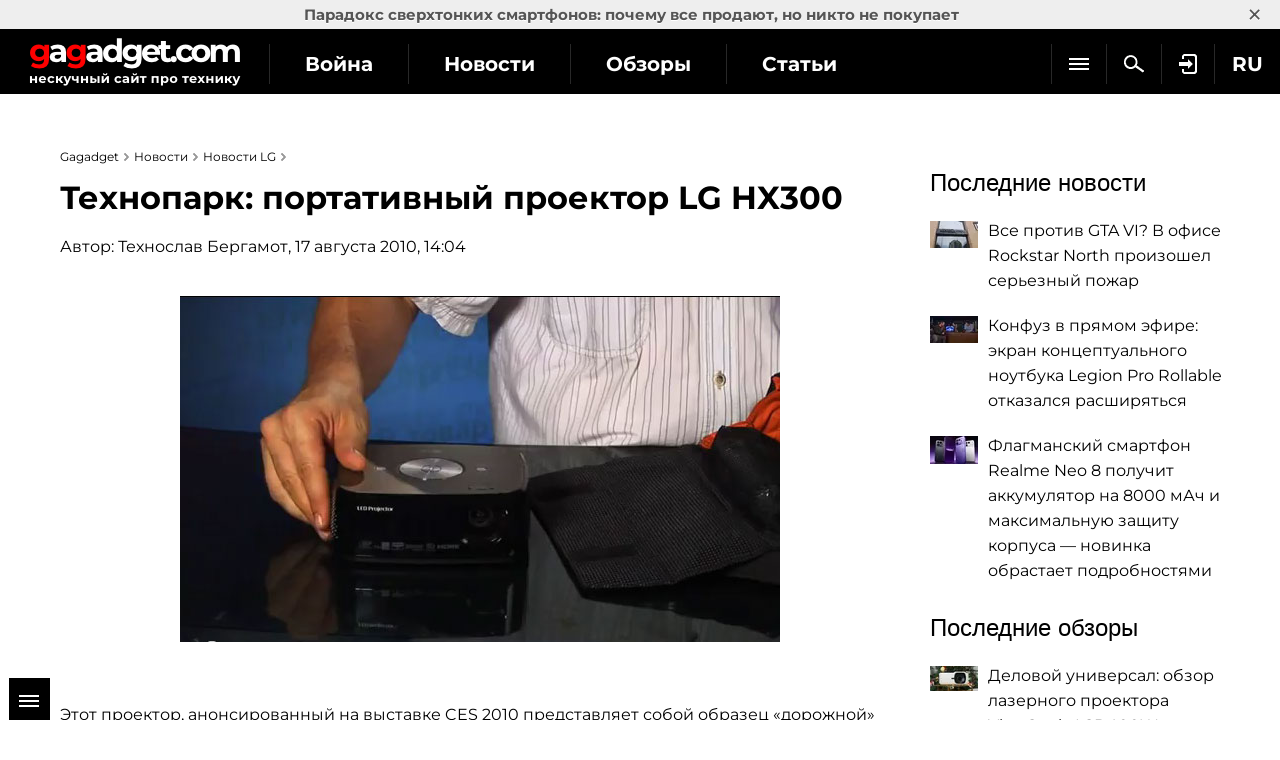

--- FILE ---
content_type: text/html; charset=utf-8
request_url: https://gagadget.com/home_av/3634-tehnopark-portativnyij-proektor-lg-hx300/
body_size: 10919
content:
<!DOCTYPE html>
<html lang="ru">
<head prefix="og: http://ogp.me/ns# fb: http://ogp.me/ns/fb# article: http://ogp.me/ns/article#">
	<meta charset="utf-8" />
	<title>Технопарк: портативный проектор LG HX300 | gagadget.com</title>
	
	<meta name="keywords" content="LG" />
	<meta content="" name="news_keywords">
	<meta content="
Этот проектор, анонсированный на выставке CES 2010 представляет собой образец «дорожной» техники для проведения презентаций и прекрасно подойдет для работы бизнес-тренеров и тем, кто вынужден постоянно находиться в разъездах и выступать перед аудиторией. Наши телевизионные коллеги из передачи «Технопарк» подготовили обзор этого любопытного устройства.
" name="description">
	<meta name="twitter:card" content="summary_large_image"/>
	<meta name="twitter:description" content="Этот проектор, анонсированный на выставке CES 2010 представляет собой образец «дорожной» техники для проведения презентаций ..."/>
	<meta name="twitter:title" content="Технопарк: портативный проектор LG HX300"/>
	<meta name="twitter:site" content="@gagadget"/>
	<meta name="twitter:url" content="https://gagadget.com/home_av/3634-tehnopark-portativnyij-proektor-lg-hx300/"/>

	
		<meta name="twitter:image" content="https://gagadget.com/media/files/u2/2010/08/Technopark03.jpg"/>
	

	<meta name="twitter:creator" content="@gagadget"/>
	
		<link rel="amphtml" href="https://gagadget.com/home_av/3634-tehnopark-portativnyij-proektor-lg-hx300-amp/">
	
	<link rel="canonical" href="https://gagadget.com/home_av/3634-tehnopark-portativnyij-proektor-lg-hx300/" />


	<link rel="shortcut icon" href="https://gagadget.com/static/img/favicon.ico" />
	<meta name="google-site-verification" content="QMcaq0cTD_zR_KYHWQnbJOVToeXkQDSi9lQcPiYlmSE" />
	<meta name="dumedia-verify" content="4c69df21d40a" />
	<meta name='ir-site-verification-token' value='2015789489'>
	<meta name="msvalidate.01" content="BA576474C8B94AF0DF2F7F19B170DF72" />
	<meta name="viewport" content="width=device-width, initial-scale=1.0" />
	<meta name="advmaker-verification" content="1b9360c2ac0db62a39764e6e53f30a73" />
	
	

	<link rel="dns-prefetch" href="//www.googletagservices.com/" />
	<link rel="dns-prefetch" href="//www.googletagmanager.com/" />
	
	<link rel="dns-prefetch" href="//connect.facebook.net/" />
	<link rel="dns-prefetch" href="//x.magnet.kiev.ua/" />
	<link rel="dns-prefetch" href="//z-na.amazon-adsystem.com/" />
	<link rel="dns-prefetch" href="//autolinkmaker.itunes.apple.com/" />
	<link rel="preload" href="/static/css/montserrat/JTUHjIg1_i6t8kCHKm4532VJOt5-QNFgpCtr6Hw5aXo.woff2" as="font" type="font/woff2" crossorigin />
	<link rel="preload" href="/static/css/montserrat/JTUHjIg1_i6t8kCHKm4532VJOt5-QNFgpCuM73w5aXo.woff2" as="font" type="font/woff2" crossorigin />
	<link rel="preload" href="/static/css/montserrat/JTUHjIg1_i6t8kCHKm4532VJOt5-QNFgpCuM73w3aXpsog.woff2" as="font" type="font/woff2" crossorigin />
	<link rel="preload" href="/static/css/montserrat/JTUHjIg1_i6t8kCHKm4532VJOt5-QNFgpCtr6Hw3aXpsog.woff2" as="font" type="font/woff2" crossorigin />

	

	
	
		<script type="application/ld+json">
		{
			"@context": "https://schema.org",
			"@type": "WebSite",
			"name": "Gagadget.com",
			"url": "https://gagadget.com/",
			"potentialAction": {
				"@type": "SearchAction",
				"target": "https://gagadget.com/search/?q={search_term_string}",
				"query-input": "required name=search_term_string"
			}
		}
		</script>
		<script type="application/ld+json">
		{
			"@context": "https://schema.org",
			"@type": "Organization",
			"name": "Gagadget",
			"legalName": "Gagadget.com",
			"url": "https://gagadget.com/",
			"sameAs": [
				
				"https://flipboard.com/@gagadget/gagadget.com-ru-ut05r8paz",
				
				"https://t.me/gagadget",
				
				"https://twitter.com/gagadget",
				
				"https://www.facebook.com/gagadgetcom",
				
				"https://instagram.com/instagagadget"
				
			],
			"foundingDate": 2007,
			"logo": {
				"@type": "ImageObject",
				"url": "https://gagadget.com/static/img/gg_logo_black_600x60.jpg",
				"width": "600",
				"height": "60"
			},
			"address": {
				"@type": "PostalAddress",
				"streetAddress": "ул. Большая Васильковская 65",
				"addressLocality": "Киев",
				"postalCode": "03150",
				"addressCountry": "UA"
			},
			"contactPoint": {
				"@type": "ContactPoint",
				"email": "info@magnet.kiev.ua",
				"contactType": "headquoters",
				"areaServed": "UA",
				"availableLanguage": [
					"uk","en","de","fr","it","es","nl","sv","da","nb","pl","ru"
				]
			}
		}
		</script>
		<script type="application/ld+json">
		{
			"@context": "https://schema.org",
			"@type": "NewsMediaOrganization",
			"name": "Gagadget",
			"legalName": "Gagadget.com",
			"url": "https://gagadget.com/",
			"sameAs": [
				
				"https://flipboard.com/@gagadget/gagadget.com-ru-ut05r8paz",
				
				"https://t.me/gagadget",
				
				"https://twitter.com/gagadget",
				
				"https://www.facebook.com/gagadgetcom",
				
				"https://instagram.com/instagagadget"
				
			],
			"foundingDate": 2007,
			"logo": {
				"@type": "ImageObject",
				"url": "https://gagadget.com/static/img/gg_logo_black_600x60.jpg",
				"width": "600",
				"height": "60"
			},
			"address": {
				"@type": "PostalAddress",
				"streetAddress": "ул. Большая Васильковская 65",
				"addressLocality": "Киев",
				"postalCode": "03150",
				"addressCountry": "UA"
			},
			"contactPoint": {
				"@type": "ContactPoint",
				"email": "info@magnet.kiev.ua",
				"contactType": "headquoters",
				"areaServed": "UA",
				"availableLanguage": [
					"uk","en","de","fr","it","es","nl","sv","da","nb","pl","ru"
				]
			}
		}
		</script>
	
	<script type="application/ld+json">
		{
			"@context": "https://schema.org",
			"@type": "NewsArticle",
			"headline": "Технопарк: портативный проектор LG HX300",
			"url": "https://gagadget.com/home_av/3634-tehnopark-portativnyij-proektor-lg-hx300/",
			"keywords": "",
			"commentCount": "3",
			"articleSection": "Новости",
			"description": "
Этот проектор, анонсированный на выставке CES 2010 представляет собой образец «дорожной» техники для проведения презентаций и прекрасно подойдет для работы бизнес-тренеров и тем, кто вынужден постоянно находиться в разъездах и выступать перед аудиторией. Наши телевизионные коллеги из передачи «Технопарк» подготовили обзор этого любопытного устройства.
",
			"image": {
				"@type": "ImageObject",
				"url": "https://gagadget.com/media/files/u2/2010/08/Technopark03.jpg"
			},
			"dateCreated": "2010-08-17T14:04:48",
			"datePublished": "2010-08-17T14:04:48",
			"dateModified": "2010-08-17T14:04:48",
			"author": {
				"@type": "Person",
				"name": "Технослав Бергамот"
			},
			"publisher": {
				"@type": "Organization",
				"@id": "https://gagadget.com/",
				"name": "gagadget.com",
				"url": "https://gagadget.com/",
				"sameAs": [
					"https://twitter.com/gagadget",
					"https://www.facebook.com/gagadgetcom",
					"https://www.youtube.com/user/gagadgetvideo",
					"https://www.instagram.com/instagagadget/"
				],
				"logo": {
					"@type": "ImageObject",
					"url": "https://gagadget.com/static/img/gg_logo_black_600x60.jpg"
				}
			},
			"mainEntityOfPage": {
				"@type": "WebPage",
				"@id": "https://gagadget.com/home_av/3634-tehnopark-portativnyij-proektor-lg-hx300/"
			}
		}
	</script>


	

	
	<link rel="stylesheet" href="/static/css/social-likes_flat.css?v=1">
	<link rel="stylesheet" type="text/css" href="/static/css/bootstrap/bootstrap.css" />
	<link rel="stylesheet" type="text/css" href="/static/css/bootstrap/bootstrap_extra.css" />
	
		<link rel="stylesheet" type="text/css" media="all" href="/static/css/montserrat/montserrat.css?v=5" />
		<link rel="stylesheet" type="text/css" media="all" href="/static/css/layout.css?v=20230227" />
		<link rel="stylesheet" type="text/css" media="all" href="/static/css/all.css?v=14072025" />
		<link rel="stylesheet" type="text/css" media="all" href="/static/css/components.css?v=20240708" />
		<link rel="stylesheet" type="text/css" media="all" href="/static/markitup/skins/markitup/style.css" />
		<link rel="stylesheet" type="text/css" media="all" href="/static/markitup/sets/markdown/style.css?v=4" />
		
			<link rel="stylesheet" type="text/css" media="all" href="/static/css/fit.css?v=112" />
		
	
	<link rel="stylesheet" type="text/css" href="/static/js/jquery-lightbox-0.5/css/jquery.lightbox-0.5.css"  />
	<link rel="stylesheet" href="/static/owl/css/owl.carousel.css?v1">


	
		<script async="async" src="https://www.googletagservices.com/tag/js/gpt.js"></script>
	
	<script>
		var googletag = googletag || {};
		googletag.cmd = googletag.cmd || [];
		
			
	var gptadslots=[],
		gptIndex = -1;

			googletag.cmd.push(function() {
				var mapping_top = googletag.sizeMapping().
				addSize([768, 500], [728, 90]).
				addSize([1, 1], [[360, 100], [320, 50], [320, 100]]).
				build();
				
				
				googletag.pubads().collapseEmptyDivs(true);
				googletag.pubads().enableSingleRequest();
				googletag.pubads().setTargeting('request-path', '/home_av/3634-tehnopark-portativnyij-proektor-lg-hx300/');
				
	googletag.pubads().setTargeting('pagetype', ['news']);
	googletag.pubads().setTargeting('gg-theme', []);
	
	
	
	googletag.pubads().setTargeting('author', ['Технослав Бергамот']);

				
				googletag.enableServices();
			});
		
	</script>

	
	

	
		<link rel="alternate" hreflang="ru" href="https://gagadget.com/home_av/3634-tehnopark-portativnyij-proektor-lg-hx300/" />
	


	<link rel="stylesheet" type="text/css" href="/static/photo.torba.com/media/lightbox2/light.css" />
	
	<meta name="robots" content="max-snippet:-1, max-image-preview:large" />


	<script type="text/javascript" src="/static/CACHE/js/877c2d776daf.js"></script>

	
	<meta property="fb:app_id" content="475477292619241" />
	<meta property="fb:pages" content="105677749495173" />
	<meta property='og:url' content='https://gagadget.com/home_av/3634-tehnopark-portativnyij-proektor-lg-hx300/' />
	<meta property="og:type" content="article" />
	<meta property='og:title' content='Технопарк: портативный проектор LG HX300' />

	
	<meta property='og:image' content='https://gagadget.com/media/cache/49/36/4936cc080e2d45b7a12e15999166a7b6.webp' />
	<meta property='og:image:width' content='839' />
	<meta property='og:image:height' content='484' />
	

	<meta property='og:description' content='
Этот проектор, анонсированный на выставке CES 2010 представляет собой образец «дорожной» техники для проведения презентаций и прекрасно подойдет для работы бизнес-тренеров и тем, кто вынужден постоянно находиться в разъездах и выступать перед аудиторией. Наши телевизионные коллеги из передачи «Технопарк» подготовили обзор этого любопытного устройства.
' />
	<meta property="ia:markup_url" content="https://gagadget.com/home_av/3634-tehnopark-portativnyij-proektor-lg-hx300-fia/">
	<meta property="article:author" content="https://www.facebook.com/gagadgetcom"/>


	
	
		<script id="facebook-jssdk" src="https://connect.facebook.net/ru_RU/all.js#xfbml=1"></script>
	
	
		
			
		
	


	<script src="/static/js/advert.js"></script>
	

	<!-- Gravitec push -->
	<script>(function(w,d,s,l,i){w[l]=w[l]||[];w[l].push({'gtm.start':
	new Date().getTime(),event:'gtm.js'});var f=d.getElementsByTagName(s)[0],
	j=d.createElement(s),dl=l!='dataLayer'?'&l='+l:'';j.async=true;j.src=
	'https://www.googletagmanager.com/gtm.js?id='+i+dl;f.parentNode.insertBefore(j,f);
	})(window,document,'script','dataLayer','GTM-K3XZ8W3');</script>
	<!-- End Gravitec push -->

	<script type="text/javascript" src="https://classic.avantlink.com/affiliate_app_confirm.php?mode=js&authResponse=c43af3017a9b4af8fd22d6e5570994ae478d5406"></script>
</head>
<body class="os-mac body-pt body-pt_toplink">

	<!-- Google Tag Manager (noscript) -->
	<noscript><iframe src="https://www.googletagmanager.com/ns.html?id=GTM-KDNH3DF"
	height="0" width="0" style="display:none;visibility:hidden"></iframe></noscript>
	<!-- End Google Tag Manager (noscript) -->

	
	
		
		<div id="gagadget_branding">
			<script>
				googletag.cmd.push(function() {
					googletag.defineSlot('/13436854/gagadget_branding', [1, 1], 'gagadget_branding').addService(googletag.pubads());
					googletag.display('gagadget_branding');
				});
			</script>
		</div>
	
	


	
		
			
				<script async src="//pagead2.googlesyndication.com/pagead/js/adsbygoogle.js"></script>
				<script>
					(adsbygoogle = window.adsbygoogle || []).push({
						google_ad_client: "ca-pub-2414957330122261",
						enable_page_level_ads: true
					});
				</script>
			
		
	

	

		
			
<div class="header-wrap js-header-wrap header-wrap_fixed">
	
		<div class="toplink-container js-toplink-container">
	<a href="https://gagadget.com/ru/683779-paradoks-sverhtonkih-smartfonov-pochemu-vse-prodayut-no-nikto-ne-pokupaet/" class="toplink-container__link js-open"><b>Парадокс сверхтонких смартфонов: почему все продают, но никто не покупает</b></a>
	<a href="#" class="toplink-container__link toplink-container__link_close" data-url="/ajax/close-toplink/639/">×</a>
</div>

	

	<div class="header-cont">
		<div class="header-cont__in">
			<ul class="nav pull-right js-sub-cont">
				<li class="pull-right relative">
					

<div class="js-country">
	
		<span class="nav__link nav__link_nar">
			RU
		</span>
		<ul class="nav-drop">
			
				
					
						
											
							
						
					
				
			
				
					
						
											
							
						
					
				
			
				
					
						
											
							
						
					
				
			
				
					
						
											
							
						
					
				
			
				
					
						<li>
							<a href="https://gagadget.it/" class="nav-drop__link">IT</a>
						</li>
					
				
			
				
					
						
											
							
						
					
				
			
				
					
						
											
							
						
					
				
			
				
					
						
											
							
						
					
				
			
				
					
						
					
				
			
				
					
						
					
				
			
				
					
						
											
							
						
					
				
			
				
			
		</ul>
	
</div>
				</li>
				
				<li class="pull-right">
					
						<a href="/auth/login/?next=/home_av/3634-tehnopark-portativnyij-proektor-lg-hx300/" class="nav__link nav__link_nar auth-login" rel="nofollow"><span class="nav__login"></span></a>
					
				</li>
				<li class="pull-right">
					<a href="/search/" class="nav__link nav__link_nar js-search" rel="nofollow"><span class="nav__search"></span></a>
				</li>
				<li class="pull-right nav__more js-submenu">
					<div class="menu-link">
						<span class="nav__link nav__link_nar">
							<span class="icon-bar-wr">
								<span class="icon-bar"></span>
								<span class="icon-bar"></span>
								<span class="icon-bar"></span>
							</span>
						</span>
						<ul class="nav-drop"></ul>
					</div>
				</li>
			</ul>
			<ul class="nav nav_left js-r-menu">
				<li class="js-r-menu-item">
					<a href="/war/" class="nav__link">Война</a>
				</li>
				<li class="js-r-menu-item">
					<a href="/news/" class="nav__link">Новости</a>
				</li>
				<li class="js-r-menu-item">
					<a href="/reviews/" class="nav__link">Обзоры</a>
				</li>
				<li class="js-r-menu-item">
					<a href="/articles/" class="nav__link">Статьи</a>
				</li>
				<li class="js-r-menu-item">
					<a href="/games/" class="nav__link">Игры</a>
				</li>
				
				<li class="js-r-menu-item">
					<a href="/chto-kupit/" class="nav__link">Что купить</a>
				</li>
				
				<li class="js-r-menu-item">
					<a href="/specials/" class="nav__link">Спецпроекты</a>
				</li>
				<li class="js-r-menu-item">
					<a href="/questions/popular/" class="nav__link">Вопросы эксперту</a>
				</li>
				
			</ul>
			
		</div>
	</div>
	<div class="header-logo">
		<a class="logo-gg" href="/ru/"></a>
	</div>
	<div class="clearfix"></div>
	
</div>

		

		

		<div id="wrapper" class="l-page-wrapper">
			
				
			
			<div class="site-body">
				<div id="main" class=" l-container">
					
					

					
						<div id="content" class="js-preload-content l-grid_main">
							<div class="r-wide">
								
	<div id="js-post-container">
		

<div class="js-post gtag-type-news" id="post-3634" data-url="/home_av/3634-tehnopark-portativnyij-proektor-lg-hx300/" data-title="Технопарк: портативный проектор LG HX300">
	<div class="l-container l-flex-iframe">
		<div class="l-inner l-inner_high">
			


    
        
            <ul class="breadcrumbs bottom10" itemscope itemtype="https://schema.org/BreadcrumbList">
                
				<li itemprop="itemListElement" itemscope itemtype="https://schema.org/ListItem">
					<a href="https://gagadget.com/" itemprop="item"><span itemprop="name">Gagadget</span></a>
					<meta itemprop="position" content="1" />
				</li>
                    <li itemprop="itemListElement" itemscope itemtype="https://schema.org/ListItem">
					<a href="/news/" itemprop="item"><span itemprop="name">Новости</span></a>
					<meta itemprop="position" content="2" />
				</li>
                    
					
					
						<li itemprop="itemListElement" itemscope itemtype="https://schema.org/ListItem">
							<a href="/news/lg/" itemprop="item"><span itemprop="name">Новости LG</span></a>
							<meta itemprop="position" content="3" />
						</li>
					
					<li itemprop="itemListElement" itemscope itemtype="https://schema.org/ListItem" class="hidden">
						<a href="https://gagadget.com/home_av/3634-tehnopark-portativnyij-proektor-lg-hx300/" itemprop="item"><span itemprop="name">Технопарк: портативный проектор LG HX300</span></a>
						<meta itemprop="position" content="4" />
					</li>
                    
                
            </ul>
        
    


				

				<div class="b-nodetop b-nodetop_nobor">
					
						<h1>Технопарк: портативный проектор LG HX300</h1>
						
					
					
					
					
				</div>

				
					<div class="bottom10 pull-left">
						Автор: <a href="/users/1/all/">Технослав Бергамот</a>, 17 августа 2010, 14:04
					</div>
				
				<div class="clearfix"></div>

				

				<div class="b-font-def post-links">
				

				
					
						
							<div class="div-image">
<picture>
<img alt="Technopark03.jpg" class="js-album js-img2picture" data-src="/media/files/u2/2010/08/Technopark03.jpg" data-title="Технопарк: портативный проектор LG HX300" height="346" loading="lazy" onclick="new Album(this); return false;" src="/media/files/u2/2010/08/Technopark03.jpg" title="Технопарк: портативный проектор LG HX300" width="600"/>
</picture>
</div> <div class="l-container">
<div class="l-grid">
<div class="l-inner l-inner_wide text-center">
<div id="gagadget_post_3634">
<script>
					$(function() {
						gptIndex++;
						(function (gptIndex) {
							var el = $('#gagadget_post_3634');
							el.attr('data-gpt-index', gptIndex);

							if (typeof OA_branding == "undefined") {
								googletag.cmd.push(function() {
									var gagadget__cont_728 = googletag.sizeMapping().
									addSize([1280, 700], [728, 90]).
									addSize([500, 500], [468, 60]).
									addSize([300, 250], [300, 250]).
									build();
									gptadslots[gptIndex] = googletag.defineSlot('/146704994/gagadget_post_cont-top', [[728, 90], [468, 60], [300, 250]], 'gagadget_post_3634').defineSizeMapping(gagadget__cont_728).
									
									addService(googletag.pubads());
									googletag.enableServices();
									googletag.display("gagadget_post_3634");
								});
							} else {
								googletag.cmd.push(function() {
									var gagadget__cont_728 = googletag.sizeMapping().
									addSize([500, 500], [468, 60]).
									addSize([300, 250], [300, 250]).
									build();
									gptadslots[gptIndex] = googletag.defineSlot('/146704994/gagadget_post_cont-top', [[468, 60], [300, 250]], 'gagadget_post_3634').defineSizeMapping(gagadget__cont_728).
									
									addService(googletag.pubads());
									googletag.enableServices();
									googletag.display("gagadget_post_3634");
								});
							}
						})(gptIndex);
					});
				</script>
</div>
</div>
</div>
</div>

Этот проектор, <a href="/home_av/2010-01-12-proektory_lg_na_ces_vklyuchaya_pervyi_v_mire_3d-proektor_cf3d">анонсированный</a> на выставке <a href="/special/ces2010">CES 2010</a> представляет собой образец «дорожной» техники для проведения презентаций и прекрасно подойдет для работы бизнес-тренеров и тем, кто вынужден постоянно находиться в разъездах и выступать перед аудиторией. Наши телевизионные коллеги из передачи «Технопарк» подготовили обзор этого любопытного устройства.
 

<div class="div-image"><object height="400" width="600"><embed allowfullscreen="true" bgcolor="#24262C" flashvars="video_id=http://video.torba.com/xml/1871/?t=1282043001" height="400" id="player" name="player" quality="high" scale="noscale" src="http://video.torba.com/media/flash/player.swf?t=1282043001" style="" type="application/x-shockwave-flash" width="600"></embed></object></div>

						
					
				
				</div>

			
	



			

			

			

			

			
				
			
		</div>
	</div>
	
		
			
<!-- rules -->
        

        

          

          

          

          
        

		
	

	<div class="l-container">
		<div class="l-inner l-inner_high">
			



		</div>
	</div>

	
		
			
				
			
		
	

	<div class="l-container">
		<div class="l-inner l-inner_high">
			

			
				<noindex>
					
						<div id="gagadget_post_content_3634" class="bottom20 top10 text-center gagadget_roll">
							<script>
								gptIndex++;
								(function (gptIndex) {
									var el = $('#gagadget_post_content_3634');
									el.attr('data-gpt-index', gptIndex);
									googletag.cmd.push(function() {
										var gagadget_post_content = googletag.sizeMapping().
										addSize([1000, 500], [[580, 335], [620, 250], [640, 480], [640, 360]]).
										addSize([1, 1], [320, 50]).
										build();
										gptadslots[gptIndex] = googletag.defineSlot('/146704994/gagadget_post_content', [[580, 335], [620, 250], [640, 480], [640, 360], [320, 50]], 'gagadget_post_content_3634').defineSizeMapping(gagadget_post_content).addService(googletag.pubads());
										googletag.display("gagadget_post_content_3634");
									});
								})(gptIndex);
							</script>
						</div>
					
				</noindex>
			

			

			
				<p class="top10 post-links">Подписывайтесь на наш <a href="https://t.me/gagadget" rel="nofollow">нескучный канал в Telegram</a>, чтобы ничего не пропустить.</p>
				
			

			

			<div class="b-node-author top20">
				
				

				
					
				

				
					
						
							<a href="/lg/" class="b-node-author__cat b-node-author__bor">LG</a>
						
					
				

				
				<div class="clearfix"></div>
			</div>
			<div class="clearfix"></div>

			

		</div>
	</div>

	

	<div class="l-container">
		<div class="l-inner l-inner_high">
			


			





			
		</div>
	</div>
	
		<div class="l-container">
			<div class="l-grid_2">
				<div class="l-inner l-inner_wide text-center">
				
					<div id="gagadget_post_cont-left_3634"></div>
					<script>
						gptIndex++;
						(function (gptIndex) {
							var el = $('#gagadget_post_cont-left_3634');
							el.attr('data-gpt-index', gptIndex);

							if (typeof OA_branding == "undefined") {
								googletag.cmd.push(function() {
									var gagadget_cont_336 = googletag.sizeMapping().
									addSize([1280, 700], [[336, 280], 'fluid']).
									addSize([1, 1], [[300, 250], 'fluid']).
									build();
									gptadslots[gptIndex] = googletag.defineSlot('/146704994/gagadget_post_cont-left', [[300, 250], [336, 280], 'fluid'], 'gagadget_post_cont-left_3634').defineSizeMapping(gagadget_cont_336).addService(googletag.pubads());
									googletag.display('gagadget_post_cont-left_3634');
								});
							} else {
								googletag.cmd.push(function() {
									gptadslots[gptIndex] = googletag.defineSlot('/146704994/gagadget_post_cont-left', [[300, 250], 'fluid'], 'gagadget_post_cont-left_3634').addService(googletag.pubads());
									googletag.display('gagadget_post_cont-left_3634');
								});
							}
						})(gptIndex);
					</script>
						
				</div>
			</div>
			<div class="l-grid_2">
				<div class="l-inner l-inner_wide text-center">
				
					<div id="gagadget_post_cont-right_3634"></div>
					<script>
						gptIndex++;
						(function (gptIndex) {
							var el = $('#gagadget_post_cont-right_3634');
							el.attr('data-gpt-index', gptIndex);

							if (typeof OA_branding == "undefined") {
								googletag.cmd.push(function() {
									var gagadget_cont_336 = googletag.sizeMapping().
									addSize([1280, 700], [[336, 280], 'fluid']).
									addSize([1, 1], [[300, 250], 'fluid']).
									build();
									gptadslots[gptIndex] = googletag.defineSlot('/146704994/gagadget_post_cont-right', [[300, 250], [336, 280], 'fluid'], 'gagadget_post_cont-right_3634').defineSizeMapping(gagadget_cont_336).addService(googletag.pubads());
									googletag.display('gagadget_post_cont-right_3634');
								});
							} else {
								googletag.cmd.push(function() {
									gptadslots[gptIndex] = googletag.defineSlot('/146704994/gagadget_post_cont-right', [[300, 250], 'fluid'], 'gagadget_post_cont-right_3634').addService(googletag.pubads());
									googletag.display('gagadget_post_cont-right_3634');
								});
							}
						})(gptIndex);
					</script>
						
				</div>
			</div>
		</div>
	
</div>

	</div>

	<div id="js-magicblock-ref"></div>

							</div>
						</div>
						
						<div id="sidebar" class="l-grid_rightcol">
							<div class="js-preload-sidebar">
								

	
		
			
				
			
		
	

	
		
									
										
	
		<div class="ads">
			
	<div id="gagadget_premium" class="gagadget_premium">
		<script>
			googletag.cmd.push(function() {
				googletag.defineSlot('/146704994/gagadget_premium', [[300, 600], [300, 250]], 'gagadget_premium').addService(googletag.pubads());
				googletag.display('gagadget_premium');
			});
		</script>
	</div>

		</div>
	

									

									

									
										
	
		<div class="ads">
			
	<div id="gagadget_premium_2">
		<script>
			googletag.cmd.push(function() {
				googletag.defineSlot('/146704994/gagadget_premium_2', [300, 250], 'gagadget_premium_2').addService(googletag.pubads());
				googletag.display('gagadget_premium_2');
			});
		</script>
	</div>

		</div>
	

									

									

									<div class="ads-mb">
										
									</div>

									

									
										
											





	

	<div class="b-sidebar-news">
		<div class="b-sota-head">Последние новости</div>
		<div class="b-sota-body">
			<ul class="b-sota-list b-sota-list_news">
				
					<li class="b-sota-list__item">
						<div class="b-media-item">
							<a class="b-media-item__linkimg" href="/ru/692556-vse-protiv-gta-vi-v-ofise-rockstar-north-proizoshel-sereznyij-pozhar/">
								
									
										<img class="b-media-item__img" src="/media/cache/43/21/43210276e23ac8764f02fcc87ca11bb4.webp" width="48" height="27" alt="Все против GTA VI? В офисе Rockstar North произошел серьезный пожар" title="Все против GTA VI? В офисе Rockstar North произошел серьезный пожар" />
									
								
							</a>
							<span class="b-media-item__linktxt">
								<a href="/ru/692556-vse-protiv-gta-vi-v-ofise-rockstar-north-proizoshel-sereznyij-pozhar/#js-comment-form" class="b-indexnode__comments b-indexnode__comments_fr">0</a>
								<a class="link-black" href="/ru/692556-vse-protiv-gta-vi-v-ofise-rockstar-north-proizoshel-sereznyij-pozhar/">
									<span class="b-media-item__txt">Все против GTA VI? В офисе Rockstar North произошел серьезный пожар</span>
								</a>
							</span>
							<div class="clearfix"></div>
						</div>
					</li>
				
					<li class="b-sota-list__item">
						<div class="b-media-item">
							<a class="b-media-item__linkimg" href="/ru/692549-konfuz-v-pryamom-efire-ekran-kontseptualnogo-noutbuka-legion-pro-rollable-otkazalsya-rasshiryatsya/">
								
									
										<img class="b-media-item__img" src="/media/cache/e2/b2/e2b2393f2a16f30399e2a73488d5ea7d.webp" width="48" height="27" alt="Конфуз в прямом эфире: экран концептуального ноутбука Legion Pro Rollable отказался расширяться" title="Конфуз в прямом эфире: экран концептуального ноутбука Legion Pro Rollable отказался расширяться" />
									
								
							</a>
							<span class="b-media-item__linktxt">
								<a href="/ru/692549-konfuz-v-pryamom-efire-ekran-kontseptualnogo-noutbuka-legion-pro-rollable-otkazalsya-rasshiryatsya/#js-comment-form" class="b-indexnode__comments b-indexnode__comments_fr">0</a>
								<a class="link-black" href="/ru/692549-konfuz-v-pryamom-efire-ekran-kontseptualnogo-noutbuka-legion-pro-rollable-otkazalsya-rasshiryatsya/">
									<span class="b-media-item__txt">Конфуз в прямом эфире: экран концептуального ноутбука Legion Pro Rollable отказался расширяться</span>
								</a>
							</span>
							<div class="clearfix"></div>
						</div>
					</li>
				
					<li class="b-sota-list__item">
						<div class="b-media-item">
							<a class="b-media-item__linkimg" href="/ru/692542-flagmanskij-smartfon-realme-neo-8-poluchit-akkumulyator-na-8000-mach-i-maksimalnuyu-zaschitu-korpusa-novinka-obrastaet-podrobnostyami/">
								
									
										<img class="b-media-item__img" src="/media/cache/26/75/26750cf9433b8838bad69a22554b354f.webp" width="48" height="28" alt="Флагманский смартфон Realme Neo 8 получит аккумулятор на 8000 мАч и максимальную защиту корпуса — новинка обрастает подробностями" title="Флагманский смартфон Realme Neo 8 получит аккумулятор на 8000 мАч и максимальную защиту корпуса — новинка обрастает подробностями" />
									
								
							</a>
							<span class="b-media-item__linktxt">
								<a href="/ru/692542-flagmanskij-smartfon-realme-neo-8-poluchit-akkumulyator-na-8000-mach-i-maksimalnuyu-zaschitu-korpusa-novinka-obrastaet-podrobnostyami/#js-comment-form" class="b-indexnode__comments b-indexnode__comments_fr">0</a>
								<a class="link-black" href="/ru/692542-flagmanskij-smartfon-realme-neo-8-poluchit-akkumulyator-na-8000-mach-i-maksimalnuyu-zaschitu-korpusa-novinka-obrastaet-podrobnostyami/">
									<span class="b-media-item__txt">Флагманский смартфон Realme Neo 8 получит аккумулятор на 8000 мАч и максимальную защиту корпуса — новинка обрастает подробностями</span>
								</a>
							</span>
							<div class="clearfix"></div>
						</div>
					</li>
				
				
			</ul>
		</div>
	</div>


										
										





	

	<div class="b-sidebar-news">
		<div class="b-sota-head">Последние обзоры</div>
		<div class="b-sota-body">
			<ul class="b-sota-list b-sota-list_news">
				
					<li class="b-sota-list__item">
						<div class="b-media-item">
							<a class="b-media-item__linkimg" href="/ru/689948-delovoj-universal-obzor-lazernogo-proektora-viewsonic-lsd400w-obzor-lazernogo-proektora-viewsonic-lsd400w/">
								
									
										<img class="b-media-item__img" src="/media/cache/ae/02/ae0284e1aabb4f096b21d58f613a03ff.webp" width="48" height="25" alt="Деловой универсал: обзор лазерного проектора ViewSonic LSD400W" title="Деловой универсал: обзор лазерного проектора ViewSonic LSD400W" />
									
								
							</a>
							<span class="b-media-item__linktxt">
								<a href="/ru/689948-delovoj-universal-obzor-lazernogo-proektora-viewsonic-lsd400w-obzor-lazernogo-proektora-viewsonic-lsd400w/#js-comment-form" class="b-indexnode__comments b-indexnode__comments_fr">0</a>
								<a class="link-black" href="/ru/689948-delovoj-universal-obzor-lazernogo-proektora-viewsonic-lsd400w-obzor-lazernogo-proektora-viewsonic-lsd400w/">
									<span class="b-media-item__txt">Деловой универсал: обзор лазерного проектора ViewSonic LSD400W</span>
								</a>
							</span>
							<div class="clearfix"></div>
						</div>
					</li>
				
					<li class="b-sota-list__item">
						<div class="b-media-item">
							<a class="b-media-item__linkimg" href="/ru/685430-baza-obzor-gejmerskogo-noutbuka-asus-rog-strix-g16-2025/">
								
									
										<img class="b-media-item__img" src="/media/cache/2a/0d/2a0d86351f68cfe8f2a876505285f51f.webp" width="48" height="25" alt="База: обзор геймерского ноутбука ASUS ROG Strix G16 (2025)" title="База: обзор геймерского ноутбука ASUS ROG Strix G16 (2025)" />
									
								
							</a>
							<span class="b-media-item__linktxt">
								<a href="/ru/685430-baza-obzor-gejmerskogo-noutbuka-asus-rog-strix-g16-2025/#js-comment-form" class="b-indexnode__comments b-indexnode__comments_fr">0</a>
								<a class="link-black" href="/ru/685430-baza-obzor-gejmerskogo-noutbuka-asus-rog-strix-g16-2025/">
									<span class="b-media-item__txt">База: обзор геймерского ноутбука ASUS ROG Strix G16 (2025)</span>
								</a>
							</span>
							<div class="clearfix"></div>
						</div>
					</li>
				
					<li class="b-sota-list__item">
						<div class="b-media-item">
							<a class="b-media-item__linkimg" href="/ru/684950-mister-chetkost-obzor-65-dyujmovogo-qled-televizora-samsung-neo-qled-qn70f-obzor-65-dyujmovogo-qled-televizora-samsung-neo-qled-qn70f/">
								
									
										<img class="b-media-item__img" src="/media/cache/6f/46/6f46f51914af15b5a31ba8c2a04a5843.webp" width="48" height="25" alt="Мистер Четкость: обзор 65-дюймового QLED-телевизора Samsung Neo QLED QN70F" title="Мистер Четкость: обзор 65-дюймового QLED-телевизора Samsung Neo QLED QN70F" />
									
								
							</a>
							<span class="b-media-item__linktxt">
								<a href="/ru/684950-mister-chetkost-obzor-65-dyujmovogo-qled-televizora-samsung-neo-qled-qn70f-obzor-65-dyujmovogo-qled-televizora-samsung-neo-qled-qn70f/#js-comment-form" class="b-indexnode__comments b-indexnode__comments_fr">0</a>
								<a class="link-black" href="/ru/684950-mister-chetkost-obzor-65-dyujmovogo-qled-televizora-samsung-neo-qled-qn70f-obzor-65-dyujmovogo-qled-televizora-samsung-neo-qled-qn70f/">
									<span class="b-media-item__txt">Мистер Четкость: обзор 65-дюймового QLED-телевизора Samsung Neo QLED QN70F</span>
								</a>
							</span>
							<div class="clearfix"></div>
						</div>
					</li>
				
				
			</ul>
		</div>
	</div>


										
											
												<div class="ads">
													<div id="gagadget_sidebar">
														<script>
															googletag.cmd.push(function() {
																googletag.defineSlot('/146704994/gagadget_sidebar', [[300, 250], [300, 240]], 'gagadget_sidebar').addService(googletag.pubads());
																googletag.enableServices();
																googletag.display('gagadget_sidebar');
															});
														</script>
													</div>
												</div>
											
										
										





	

	<div class="b-sidebar-news">
		<div class="b-sota-head">Последние статьи</div>
		<div class="b-sota-body">
			<ul class="b-sota-list b-sota-list_news">
				
					<li class="b-sota-list__item">
						<div class="b-media-item">
							<a class="b-media-item__linkimg" href="/ru/690954-samsung-na-ces-2026-kak-vision-ai-companion-menyaet-samu-ideyu-televizora/">
								
									
										<img class="b-media-item__img" src="/media/cache/63/95/63953c416f84c6f3c79fc9fd72669426.webp" width="48" height="25" alt="Samsung на CES 2026: как Vision AI Companion меняет саму идею телевизора" title="Samsung на CES 2026: как Vision AI Companion меняет саму идею телевизора" />
									
								
							</a>
							<span class="b-media-item__linktxt">
								<a href="/ru/690954-samsung-na-ces-2026-kak-vision-ai-companion-menyaet-samu-ideyu-televizora/#js-comment-form" class="b-indexnode__comments b-indexnode__comments_fr">0</a>
								<a class="link-black" href="/ru/690954-samsung-na-ces-2026-kak-vision-ai-companion-menyaet-samu-ideyu-televizora/">
									<span class="b-media-item__txt">Samsung на CES 2026: как Vision AI Companion меняет саму идею телевизора</span>
								</a>
							</span>
							<div class="clearfix"></div>
						</div>
					</li>
				
					<li class="b-sota-list__item">
						<div class="b-media-item">
							<a class="b-media-item__linkimg" href="/ru/688437-vojna-tonkih-smartfonov-kto-poka-vyiigryivaet-gonku-tehnologij-i-pochemu-eto-ne-apple-ili-samsung/">
								
									
										<img class="b-media-item__img" src="/media/cache/ad/de/addeeac84261604919c4e5c3ed445ce1.webp" width="48" height="25" alt="Война тонких смартфонов: кто пока выигрывает гонку технологий и почему это не Apple или Samsung" title="Война тонких смартфонов: кто пока выигрывает гонку технологий и почему это не Apple или Samsung" />
									
								
							</a>
							<span class="b-media-item__linktxt">
								<a href="/ru/688437-vojna-tonkih-smartfonov-kto-poka-vyiigryivaet-gonku-tehnologij-i-pochemu-eto-ne-apple-ili-samsung/#js-comment-form" class="b-indexnode__comments b-indexnode__comments_fr">0</a>
								<a class="link-black" href="/ru/688437-vojna-tonkih-smartfonov-kto-poka-vyiigryivaet-gonku-tehnologij-i-pochemu-eto-ne-apple-ili-samsung/">
									<span class="b-media-item__txt">Война тонких смартфонов: кто пока выигрывает гонку технологий и почему это не Apple или Samsung</span>
								</a>
							</span>
							<div class="clearfix"></div>
						</div>
					</li>
				
					<li class="b-sota-list__item">
						<div class="b-media-item">
							<a class="b-media-item__linkimg" href="/ru/687994-vzletit-li-mini-ssd-ili-7-sumasshedshih-nakopitelej-o-kotoryih-vyi-ne-znali/">
								
									
										<img class="b-media-item__img" src="/media/cache/ea/dd/eaddfbe448cc16f9a4467a012cd27d4b.webp" width="48" height="25" alt="Взлетит ли Mini SSD или 7 сумасшедших накопителей, о которых вы не знали" title="Взлетит ли Mini SSD или 7 сумасшедших накопителей, о которых вы не знали" />
									
								
							</a>
							<span class="b-media-item__linktxt">
								<a href="/ru/687994-vzletit-li-mini-ssd-ili-7-sumasshedshih-nakopitelej-o-kotoryih-vyi-ne-znali/#js-comment-form" class="b-indexnode__comments b-indexnode__comments_fr">0</a>
								<a class="link-black" href="/ru/687994-vzletit-li-mini-ssd-ili-7-sumasshedshih-nakopitelej-o-kotoryih-vyi-ne-znali/">
									<span class="b-media-item__txt">Взлетит ли Mini SSD или 7 сумасшедших накопителей, о которых вы не знали</span>
								</a>
							</span>
							<div class="clearfix"></div>
						</div>
					</li>
				
				
			</ul>
		</div>
	</div>


									

									

									
										
											<div id="js-preload-banner" class="r-no-mobi">
												<div>
													<div id="gagadget_scroll"></div>
													<script>
														(function () {
															googletag.cmd.push(function() {
																gptadslots_scroll = googletag.defineSlot('/146704994/gagadget_scroll', [300, 600], 'gagadget_scroll').
																setTargeting('infinite_scroll', 'true').
																addService(googletag.pubads());
															});
														})();
													</script>
												</div>
											</div>
										
									

								
	

							</div>
						</div>
						
					

					
						<div class="clearfix js-preload-footer"></div>
					

					
				</div>
			</div>
		</div>

		<div id="lightbox" class="lightbox"></div>
		<div id="fader"></div>

		
	
		

<div id="footer" class="fixed js-footer">
	
		<div class="footer-slide">
			<a class="footer-slide__up js-up" href="#">
				<span class="icon-bar-wr">
					<span class="icon-bar"></span>
					<span class="icon-bar"></span>
					<span class="icon-bar"></span>
				</span>
			</a>
			<a class="footer-slide__down js-down" href="#"><span class="footer-slide__triang"></span></a>
		</div>
	
	<div class="l-page-wrapper">
		<div class="footer-content">
			<div class="l-container r-no-mobi">
				



	<div class="l-grid_4">
		<div class="l-inner">
			<div class="footer-content__b-name">О сайте</div>
			
				<div class="footer-content__b-elem"><a class="footer-content__link" href="/about/">Редакция</a></div>
			
				<div class="footer-content__b-elem"><a class="footer-content__link" href="/ru/573213-redaktsionnaya-politika-gagadgetcom/">Редакционная политика</a></div>
			
				<div class="footer-content__b-elem"><a class="footer-content__link" href="/ru/573451-predosterezheniya-po-ispolzovaniyu-ii/">Предостережения по использованию ИИ</a></div>
			
				<div class="footer-content__b-elem"><a class="footer-content__link" href="/policy/">Политика конфиденциальности</a></div>
			
				<div class="footer-content__b-elem"><a class="footer-content__link" href="/archive/">Архив материалов</a></div>
			
				<div class="footer-content__b-elem"><a class="footer-content__link" href="/contact/">Связаться с нами</a></div>
			
				<div class="footer-content__b-elem"><noindex><a class="footer-content__link" href="http://magnet.kiev.ua/advertising/gagadget/" rel="nofollow" title="закрытая ссылка" target="_blank">Разместить рекламу</a></noindex></div>
			
				<div class="footer-content__b-elem"><a class="footer-content__link" href="/adv/">Партнерам и рекламодателям</a></div>
			
				<div class="footer-content__b-elem"><noindex><a class="footer-content__link" href="http://magnet.kiev.ua/rules/" rel="nofollow" title="закрытая ссылка" target="_blank">Пользовательское соглашение</a></noindex></div>
			
				<div class="footer-content__b-elem"><a class="footer-content__link" href="/other/2014-02-08-kak-stat-avtorom-na-gagadgetcom-kratkoe-rukovodstvo/">Стать автором</a></div>
			
				<div class="footer-content__b-elem"><a class="footer-content__link" href="/uk/">Українською</a></div>
			
		</div>
	</div>
	

	<div class="l-grid_4">
		<div class="l-inner">
			<div class="footer-content__b-name">Популярные темы</div>
			
				<div class="footer-content__b-elem"><a class="footer-content__link" href="/uav/">БПЛА</a></div>
			
				<div class="footer-content__b-elem"><a class="footer-content__link" href="/blokchejn-i-kriptovalyuty/">Блокчейн и криптовалюты</a></div>
			
				<div class="footer-content__b-elem"><a class="footer-content__link" href="/legends/">Легендарные гаджеты</a></div>
			
				<div class="footer-content__b-elem"><a class="footer-content__link" href="/technology/">Редакция рекомендует</a></div>
			
				<div class="footer-content__b-elem"><a class="footer-content__link" href="/bookmarks/">Полезности</a></div>
			
				<div class="footer-content__b-elem"><a class="footer-content__link" href="/kino/">Кино</a></div>
			
				<div class="footer-content__b-elem"><a class="footer-content__link" href="/spacex/">SpaceX</a></div>
			
				<div class="footer-content__b-elem"><a class="footer-content__link" href="/smarthome/">Умный дом</a></div>
			
		</div>
	</div>
	
		<div class="clearbt visible-xs"></div>
	

	<div class="l-grid_4">
		<div class="l-inner">
			<div class="footer-content__b-name">Производители</div>
			
				<div class="footer-content__b-elem"><a class="footer-content__link" href="/samsung/">Samsung</a></div>
			
				<div class="footer-content__b-elem"><a class="footer-content__link" href="/apple/">Apple</a></div>
			
				<div class="footer-content__b-elem"><a class="footer-content__link" href="/xiaomi/">Xiaomi</a></div>
			
				<div class="footer-content__b-elem"><a class="footer-content__link" href="/huawei/">Huawei</a></div>
			
				<div class="footer-content__b-elem"><a class="footer-content__link" href="/honor/">Honor</a></div>
			
				<div class="footer-content__b-elem"><a class="footer-content__link" href="/asus/">Asus</a></div>
			
				<div class="footer-content__b-elem"><a class="footer-content__link" href="/lg/">LG</a></div>
			
				<div class="footer-content__b-elem"><a class="footer-content__link" href="/lenovo/">Lenovo</a></div>
			
		</div>
	</div>
	

	<div class="l-grid_4">
		<div class="l-inner">
			<div class="footer-content__b-name">Категории</div>
			
				<div class="footer-content__b-elem"><a class="footer-content__link" href="/ssd/">SSD-накопители</a></div>
			
				<div class="footer-content__b-elem"><a class="footer-content__link" href="/robot-vacuum-cleaner/">Роботы-пылесосы</a></div>
			
				<div class="footer-content__b-elem"><a class="footer-content__link" href="/phones/">Смартфоны</a></div>
			
				<div class="footer-content__b-elem"><a class="footer-content__link" href="/headphones/">Наушники</a></div>
			
				<div class="footer-content__b-elem"><a class="footer-content__link" href="/mobile-pc/">Ноутбуки</a></div>
			
		</div>
	</div>
	
		<div class="clearbt visible-xs"></div>
	


			</div>
			<div class="l-container">
				
			</div>

			<div class="l-container">
				<div class="l-grid">
					<div class="l-inner l-inner_high">
						<div class="clearbt visible-xs"></div>
						<div class="footer-content__gagadget">
							
							© 2007—2026 <strong><span class="red">g</span>a<span class="red">g</span>adget</strong>.com
						</div>
						<div class="clearfix"></div>
					</div>
				</div>
			</div>
		</div>
		
	</div>
</div>

	


		
		

	

	

	
		<script src="/static/js/ajax-banner.js?v=20211228"></script>
	

	<script type="text/javascript" src="/static/CACHE/js/ec1d07e30564.js"></script>

	

	
	
	
	


	

	
		
			<div id="gagadget_interstitial">
				<script>
					googletag.cmd.push(function() {
						var gagadget_interstitial = googletag.defineOutOfPageSlot('/146704994/gagadget_interstitial', googletag.enums.OutOfPageFormat.INTERSTITIAL);
						if( gagadget_interstitial ) {
							gagadget_interstitial.addService(googletag.pubads());
						}
					});
				</script>
			</div>
		
	

	<div id="amzn-assoc-ad-0b812062-363c-4e74-bcc8-0d7b208fe035"></div>
	<script async src="//z-na.amazon-adsystem.com/widgets/onejs?MarketPlace=US&adInstanceId=0b812062-363c-4e74-bcc8-0d7b208fe035"></script>

	<!--Auto Link Maker-->
	
	<!--/Auto Link Maker-->

	
	
	<script>
		window.dataLayer = window.dataLayer || [];
		window.dataLayer.push({'postAuthor':'Технослав Бергамот','event':'view_post'});
	</script>


	<!-- Google Tag Manager -->
	<script>(function(w,d,s,l,i){w[l]=w[l]||[];w[l].push({'gtm.start':
	new Date().getTime(),event:'gtm.js'});var f=d.getElementsByTagName(s)[0],
	j=d.createElement(s),dl=l!='dataLayer'?'&l='+l:'';j.async=true;j.src=
	'https://www.googletagmanager.com/gtm.js?id='+i+dl;f.parentNode.insertBefore(j,f);
	})(window,document,'script','dataLayer','GTM-KDNH3DF');</script>
	<!-- End Google Tag Manager -->

	<!-- Global site tag (gtag.js) - Google Ads: 1004384918 -->
	<script async src="https://www.googletagmanager.com/gtag/js?id=AW-1004384918"></script>
	<script>
		window.dataLayer = window.dataLayer || [];
		function gtag(){dataLayer.push(arguments);}
		gtag('js', new Date());
		gtag('config', 'AW-1004384918');
	</script>

	<!-- Google tag (gtag.js) G4 -->
	<script async src="https://www.googletagmanager.com/gtag/js?id=G-0NS9LW1MJ3"></script>
	<script>
		window.dataLayer = window.dataLayer || [];
		function gtag(){dataLayer.push(arguments);}
		gtag('js', new Date());
		gtag('config', 'G-0NS9LW1MJ3');
	</script>

	<!-- Gravitec push -->
	<noscript><iframe src="https://www.googletagmanager.com/ns.html?id=GTM-K3XZ8W3"
	height="0" width="0" style="display:none;visibility:hidden"></iframe></noscript>
	<!-- End Gravitec push -->

	
	


	
		<!-- Matomo -->
		<script>
		  var _paq = window._paq = window._paq || [];
		  /* tracker methods like "setCustomDimension" should be called before "trackPageView" */
		  _paq.push(['trackPageView']);
		  _paq.push(['enableLinkTracking']);
		  (function() {
		    var u="//mm.magnet.kiev.ua/";
		    _paq.push(['setTrackerUrl', u+'matomo.php']);
		    _paq.push(['setSiteId', '8']);
		    var d=document, g=d.createElement('script'), s=d.getElementsByTagName('script')[0];
		    g.async=true; g.src=u+'matomo.js'; s.parentNode.insertBefore(g,s);
		  })();
		</script>
		<!-- End Matomo Code -->
	

	<script>
		!function(){var o=$("<span/>",{"data-js":"scrolltop",class:"scrolltop"});$("body").append(o),o.on("click",function(){$("html,body").animate({scrollTop:0},1e3)}),$(window).scrollTop()>750&&o.show(),$(window).scroll(function(){$(this).scrollTop()>750?o.show():o.hide()})}();
	</script>

</body>
</html>

--- FILE ---
content_type: text/html; charset=utf-8
request_url: https://www.google.com/recaptcha/api2/aframe
body_size: 182
content:
<!DOCTYPE HTML><html><head><meta http-equiv="content-type" content="text/html; charset=UTF-8"></head><body><script nonce="c_gvKtmRFQGbKCC2nUCCbA">/** Anti-fraud and anti-abuse applications only. See google.com/recaptcha */ try{var clients={'sodar':'https://pagead2.googlesyndication.com/pagead/sodar?'};window.addEventListener("message",function(a){try{if(a.source===window.parent){var b=JSON.parse(a.data);var c=clients[b['id']];if(c){var d=document.createElement('img');d.src=c+b['params']+'&rc='+(localStorage.getItem("rc::a")?sessionStorage.getItem("rc::b"):"");window.document.body.appendChild(d);sessionStorage.setItem("rc::e",parseInt(sessionStorage.getItem("rc::e")||0)+1);localStorage.setItem("rc::h",'1768833125189');}}}catch(b){}});window.parent.postMessage("_grecaptcha_ready", "*");}catch(b){}</script></body></html>

--- FILE ---
content_type: application/javascript; charset=utf-8
request_url: https://fundingchoicesmessages.google.com/f/AGSKWxXfrP1S5IidH_2R4_1mqPcLokwBavfyuTzqFCXpaxS3RldkZHYhLDMfrIkAFiLh_Xs9yy8lle1Vx22niBuD4-rdhjsDGC9gl8BXR5VuilhJgZj7mqNPaceK6X8xNeTexvo45u6n33lAMka3Wo1PBXIRNHBm--vd06v7QlPEnabCNvpSOJiPD0U4HXBw/_/150x300_/common/ads_/adcycle._bannerad./video2adrenderer.
body_size: -1291
content:
window['3f1001c9-569b-40a4-a3ed-fc00e7557c02'] = true;

--- FILE ---
content_type: application/javascript
request_url: https://gagadget.com/static/CACHE/js/ec1d07e30564.js
body_size: 14078
content:
$(function(){var app={};app.cont_body=$('body');app.cont_wr=$('.js-header-wrap');app.action_line=0;app.action=function(){if($(document).scrollTop()>app.action_line){app.cont_body.addClass('scrolling');if(($(window).width()-app.cont_wr.width())>0){app.cont_wr.css('left',($(window).width()-app.cont_wr.width())/2);}else{app.cont_wr.removeAttr('style');}}else{app.cont_body.removeClass('scrolling');app.cont_wr.removeAttr('style');}}
app.action();$(window).bind('scroll',app.action);$(window).bind('resize',app.action);});window.subscriptionFunc=function(){$('div.subscription-button a').click(function(event){event.preventDefault();$.ajax({url:this.href,cache:false});$(this).hide();$(this).siblings().show();});};$(document).ready(window.subscriptionFunc);window.ThemeDropdown=function(options){var self=this;self.options=$.extend({autocomplete:{minLength:3,source:'/ajax/themes-and-gadgets/'},initial:[]},options);self.input=$(self.options.input);self.container=$(self.options.container);self.theme_output=$(self.options.theme_output);self.gadget_output=$(self.options.gadget_output);self.theme_list=[];self.gadget_list=[];self.Node=function(item){var node=$('<span></span>');node.attr('id','term-'+item.type+item.id);node.append('<a href="#delete-'+item.type+item.id+'">x</a>');node.append(item.name);node.children('a').click(self.delete_handler);return node;}
self.write=function(){self.theme_output.val(self.theme_list.join(','));self.gadget_output.val(self.gadget_list.join(','));}
self.add_node=function(item){self.container.append(new self.Node(item));}
self.delete_node=function(type,id){$('#term-'+type+id).remove();}
self.add_item=function(type,id){self[type+'_list'].push(id);}
self.delete_item=function(type,id){self[type+'_list']=$.grep(self[type+'_list'],function(el){return(el!=id);});}
self.select_handler=function(event,ui){if($.inArray(ui.item.id,self[ui.item.type+'_list'])==-1){self.add_node(ui.item);self.add_item(ui.item.type,ui.item.id);}else{alert('Такое уже есть.');}
self.input.val('');self.write();return false;}
self.delete_handler=function(){var href=$(this).attr('href');var re=new RegExp('delete-(theme|gadget)(\\d+)$','g');var result=re.exec(href);if(result){self.delete_node(result[1],result[2]);self.delete_item(result[1],result[2]);}
self.write();return false;}
self.run=function(){if(self.input.length&&self.container.length&&self.gadget_output.length&&self.theme_output.length){self.input.autocomplete(self.options.autocomplete);self.input.autocomplete("widget").addClass('ui-themes');self.input.autocomplete('option','select',self.select_handler);self.input.data("autocomplete")._renderItem=function(ul,item){return $("<li></li>").data("item.autocomplete",item).append('<a>'+item.label_html+'</a>').appendTo(ul);};self.theme_output.val('');self.gadget_output.val('');for(var i in self.options.initial){self.select_handler(null,{item:self.options.initial[i]});}}}
self.run();}
!function(e,d){"use strict";e.fn.SRdropdown=function(s){var t='[data-sr="dropdown"]';return e(d).on("click",function(d){e(d.target).parents().is(t)||a()}),this.each(function(){var d=e(this),t=d.children(":first").next(),i=t.find(".selected"),n=e.extend({},e.fn.SRdropdown.defaults,s);t.length&&(d.attr("data-sr","dropdown"),e.each(n,function(e,d){"hide"==e&&"hide"!=d&&t.attr("sr-hide",d),"speedHide"==e&&d>0&&t.attr("sr-speed",d)}),n.preload&&(i.length||(i=t.find("[data-default]")).addClass("selected"),i.find("> a").removeAttr("href"),d.children(":first").remove(),d.prepend(i.html())),t.prev().on("click",function(){if(e(this).hasClass("active"))a();else switch(a(),e(this).addClass("active"),n.show){default:case"show":t.show();break;case"fade":t.fadeIn(parseInt(n.speedShow));break;case"slide":t.slideDown(parseInt(n.speedShow))}}),t.children().on("click",function(){a()}),n.mouseout&&d.on("mouseleave",function(){a()}))});function a(){e(t).each(function(){var d=e(this).children(":first"),s=d.next(),t={};if(d.hasClass("active"))switch(d.removeClass("active"),t.hide=s.attr("sr-hide")||"hide",t.speed=parseInt(s.attr("sr-speed"))||0,t.hide){default:case"hide":s.hide();break;case"fade":s.fadeOut(t.speed);break;case"slide":s.slideUp(t.speed)}})}},e.fn.SRdropdown.defaults={show:"show",hide:"hide",speedShow:0,speedHide:0,preload:0,mouseout:1}}(jQuery,document);var PopupMessage=function(options){var self=this;self.options=$.extend({container:'#lightbox',fader:'#fader',close:'a.close-popup'},options);self.container=$(self.options.container);self.fader=$(self.options.fader);self.close_handler=function(){self.container.hide();self.fader.hide();return false;}
if(self.options.container_class)
self.container.addClass(self.options.container_class);self.container.html(self.options.message);self.container.show()
self.fader.css('height',$(document).height());self.fader.show();$(self.options.close,self.container).click(self.close_handler);var position=parseInt(self.container.css('top'));$(window).scroll(function(){self.container.css('top',position+$(window).scrollTop()+'px');});}
var PopupForm=function(options){var self=this;self.options=$.extend({container:'#lightbox',fader:'#fader',close:'a.close, a.btn-cancel, a.ok-close, .js-close',submit:'a.submit'},options);self.show_handler=function(){var link=this;$.ajax({url:self.options.url||self.options.get_url(link),cache:false,error:function(xhr,ajaxOptions,thrownError){},success:function(data){self.container.hide();self.container.html(data);if(self.options.container_class){self.container.addClass(self.options.container_class);}
self.form=$('form:first',self.container);if(self.form.length){$(self.options.submit,self.form).click(self.submit_handler);}
$(self.options.close,self.container).click(self.close_handler);var top=parseInt(($(window).height()-self.container.height())/2);top+=$(window).scrollTop();top=(top<10)?10:top;self.container.css('top',top+'px');self.container.show();self.fader.show();self.fader.css('height',$(document).height());var position=parseInt(self.container.css('top'));if(self.options.onload){self.options.onload(self.form.get(0));}
if(self.options.focus){$('input[name="'+self.options.focus+'"]',self.form).trigger('focus');}
if(self.options.afterinit){self.options.afterinit(self);}}});return false;}
self.submit_handler=function(){self.form.get(0).submit();return false;}
self.close_handler=function(){self.container.hide();if(self.options.container_class)
self.container.removeClass(self.options.container_class);self.fader.hide();return false;}
self.init=function(){if(typeof(self.options.link)!=='undefined')
{self.link=$(self.options.link);if(self.link){$(document).on('click',self.options.link,self.show_handler);}}
self.container=$(self.options.container);self.fader=$(self.options.fader);}
self.init();}
var RegionWidget=function(options){var self=this;self.options=$.extend({link:'#js-region'},options);self.options.get_url=function(){return $(self.options.link).attr('href').substr(1)+((self.options.get_initial)?'?'+self.options.get_initial():'');}
self.init=function(){new PopupForm({link:self.options.link,container_class:'lightbox_fluid',get_url:self.options.get_url,submit:null,onload:self.options.onload});}
self.init();}
jQuery(document).ready(function(){new PopupForm({link:'a.auth-login',container_class:'lightbox_fluid',get_url:function(link){return $(link).attr('href')}});new PopupForm({link:'a.registration',container_class:'lightbox_fluid',url:'/registration/'});new PopupForm({link:'#add-question, #add-question2',url:$('#add-question').attr('href'),container_class:'lightbox_fluid',onload:function(form){var title=$('#add-question-title').val();if(title){form.title.value=title;}
var symbol_counter=$('span.chars',form);$(form.title).keyup(function(){symbol_counter.html(140-this.value.length)});}});new PopupForm({link:'.textarea-question',url:$('.textarea-question').attr('href'),container_class:'lightbox_fluid',onload:function(form){var title=$('#add-question-title').val();if(title){form.title.value=title;}
var symbol_counter=$('span.chars',form);$(form.title).keyup(function(){symbol_counter.html(140-this.value.length)});var text=$('textarea[name="add-question"]').val();$(form).find('input#id_title').val(text);}});new PopupForm({link:'#add-answer',container_class:'lightbox_fluid',url:$('#add-answer').attr('href')});new PopupForm({link:'#add-answer-input',container_class:'lightbox-big',url:$('#add-answer-input').data('href')});new PopupForm({link:'#add-answer-login',container_class:'lightbox_fluid',url:$('a.auth-login:first').attr('href')});$(document).click(function(e){if($(e.target).parents().hasClass('user-nav-link')){$(".user-nav-link").toggleClass('active');}else{$(".user-nav-link").removeClass('active');}});$(document).click(function(e){if($(e.target).parents().hasClass('menu-link')){if(!$(e.target).hasClass('accord-arrow')){$(".menu-link").toggleClass('active');}}else{$(".menu-link").removeClass('active');}});$(document).click(function(e){if($(e.target).parents().hasClass('js-country')){$(".js-country").toggleClass('active');}else{$(".js-country").removeClass('active');}});new PopupForm({link:'#add-review',container_class:'lightbox-mid',url:$('#add-review').attr('href')});new PopupForm({link:'#contact',url:$('#contact').attr('href'),container_class:'lightbox-big'});new PopupForm({link:'#popup-rules',url:$('#popup-rules').attr('href'),container_class:'lightbox_fluid-wide'});new PopupForm({link:'.js-search',url:'/search/popup/',container_class:'lightbox_fluid',focus:'q'});new PopupForm({link:'.js-search-en',url:'/en/search/popup/',container_class:'lightbox_fluid',focus:'q'});new PopupForm({link:'.js-search-pl',url:'/search/popup/',container_class:'lightbox_fluid',focus:'q'});new PopupForm({link:'.js-search-uk',url:'/uk/search/popup/',container_class:'lightbox_fluid',focus:'q'});new PopupForm({link:'.js-search-de',url:'/de/search/popup/',container_class:'lightbox_fluid',focus:'q'});new PopupForm({link:'.js-search-es',url:'/es/search/popup/',container_class:'lightbox_fluid',focus:'q'});new PopupForm({link:'.js-search-it',url:'/it/search/popup/',container_class:'lightbox_fluid',focus:'q'});new PopupForm({link:'.js-search-fr',url:'/fr/search/popup/',container_class:'lightbox_fluid',focus:'q'});new PopupForm({link:'.js-search-nl',url:'/nl/search/popup/',container_class:'lightbox_fluid',focus:'q'});new PopupForm({link:'.js-search-sv',url:'/sv/search/popup/',container_class:'lightbox_fluid',focus:'q'});new PopupForm({link:'.js-search-da',url:'/da/search/popup/',container_class:'lightbox_fluid',focus:'q'});new PopupForm({link:'.js-search-nb',url:'/nb/search/popup/',container_class:'lightbox_fluid',focus:'q'});var anchor=unescape(document.location.hash.substring(1));if(anchor=='add-question')
{$('#add-question').click();}});$('.b-tooltip').bind('mouseover',function(){if($(this).hasClass('b-tooltip_bottom')||$(this).hasClass('b-tooltip_top')){$('.b-tooltip__desc').css("top",'0');}
else{var desc_height=$(this).find('.b-tooltip__desc').outerHeight();var position=(desc_height/2);$('.b-tooltip__desc').css({"top":"-"+position+"px","margin-top":'0'});}}).bind('mouseout',function(){$('.b-tooltip__desc').css("top",'auto');});$(document).ready(function(){$('[data-js="show-lang"]').hover(function(){$(this).find('div').show();},function(){$(this).find('div').hide();});(function(){var
scroll_post=$('.js-post').attr('id')||'',cookie_str='scroll-buy';if(scroll_post){cookie_str+=scroll_post;}
if(!$.cookie(cookie_str))
{var
min_top=750,$scroll=$('[data-js="scroll-buy"]');if($scroll.length)
{var scroll_top=parseInt($scroll.offset().top);if($(window).scrollTop()>min_top&&($(window).scrollTop()+min_top)<scroll_top){$scroll.addClass('sticky');}
$(window).scroll(function(){if(!$.cookie(cookie_str))
{if($(this).scrollTop()>min_top&&($(this).scrollTop()+min_top)<scroll_top){$scroll.addClass('sticky');}else{$scroll.removeClass('sticky');}}});$('> span',$scroll).on('click',function(){$.cookie(cookie_str,1,{expires:1,path:'/'});$scroll.removeClass('sticky');});}}})();(function(){var $shareme=$('[data-js="shareme"]');if($shareme.length)
{var services={facebook:{name:'Facebook',url:'https://www.facebook.com/sharer/sharer.php?u={url}',icon:'<svg width="24" height="24" xmlns="https://www.w3.org/2000/svg" viewBox="0 0 24 24" fill="currentColor" role="presentation"><path d="M20.896 2H3.104C2.494 2 2 2.494 2 3.104v17.792C2 21.506 2.494 22 3.104 22h9.579v-7.745h-2.607v-3.018h2.607V9.01c0-2.584 1.577-3.99 3.882-3.99 1.104 0 2.052.082 2.329.119v2.7h-1.598c-1.254 0-1.496.595-1.496 1.47v1.927h2.989l-.39 3.018h-2.6V22h5.097c.61 0 1.104-.494 1.104-1.104V3.104C22 2.494 21.506 2 20.896 2"></path></svg>',},twitter:{name:'Twitter',url:'https://twitter.com/intent/tweet?url={url}&text={text}',icon:'<svg width="24" height="24" xmlns="https://www.w3.org/2000/svg" viewBox="0 0 24 24" fill="currentColor" role="presentation"><path d="M8.29 19.936c7.547 0 11.675-6.13 11.675-11.446 0-.175-.004-.348-.012-.52A8.259 8.259 0 0 0 22 5.886a8.319 8.319 0 0 1-2.356.633 4.052 4.052 0 0 0 1.804-2.225c-.793.46-1.67.796-2.606.976A4.138 4.138 0 0 0 15.847 4c-2.266 0-4.104 1.802-4.104 4.023 0 .315.036.622.107.917a11.728 11.728 0 0 1-8.458-4.203 3.949 3.949 0 0 0-.556 2.022 4 4 0 0 0 1.826 3.348 4.136 4.136 0 0 1-1.858-.503l-.001.051c0 1.949 1.415 3.575 3.292 3.944a4.193 4.193 0 0 1-1.853.07c.522 1.597 2.037 2.76 3.833 2.793a8.34 8.34 0 0 1-5.096 1.722A8.51 8.51 0 0 1 2 18.13a11.785 11.785 0 0 0 6.29 1.807"></path></svg>',},whatsapp:{name:'WhatsApp',url:'https://api.whatsapp.com/send?text={url}',icon:'<svg xmlns="https://www.w3.org/2000/svg" width="24" height="24" viewBox="0 0 24 24" fill="currentColor" role="presentation"><path fill="#000" d="M21.14 11.765c0 4.918-4.018 8.904-8.974 8.904-1.573 0-3.052-.402-4.337-1.108l-4.969 1.579 1.62-4.777c-.817-1.342-1.288-2.916-1.288-4.598 0-4.918 4.018-8.904 8.974-8.904s8.974 3.986 8.974 8.904zm-8.974-7.487c-4.16 0-7.544 3.358-7.544 7.486 0 1.638.534 3.154 1.438 4.39l-.943 2.78 2.899-.922c1.191.782 2.618 1.238 4.15 1.238 4.16 0 7.545-3.358 7.545-7.486 0-4.127-3.385-7.486-7.545-7.486zm4.532 9.537c-.057-.091-.203-.146-.422-.255-.221-.109-1.303-.638-1.504-.709-.201-.073-.349-.109-.495.109-.146.217-.567.709-.696.855s-.257.164-.477.056c-.22-.109-.928-.341-1.769-1.084-.654-.579-1.095-1.292-1.224-1.511-.128-.218-.013-.336.096-.445l.331-.382c.11-.127.146-.218.22-.364.073-.146.037-.273-.019-.382-.055-.109-.495-1.183-.679-1.62-.181-.438-.365-.365-.493-.365l-.421-.018s-.386.054-.587.273c-.201.218-.77.747-.77 1.82 0 1.074.788 2.112.898 2.258.11.145 1.521 2.42 3.758 3.294 2.237.874 2.237.582 2.64.546.402-.036 1.301-.528 1.484-1.037.183-.511.183-.948.129-1.039z"/></svg>',},telegram:{name:'Telegram',url:'https://t.me/share/url?url={url}',icon:'<svg xmlns="http://www.w3.org/2000/svg" width="24" height="24" viewBox="0 0 496 512" role="presentation"><path fill="currentColor" d="M466.5 45.2 39.5 211.4c-25.2 10.2-25 24.5-4.3 30.7l109.7 34.1L399.4 121c10.3-6.3 19.7-2.9 12 3.9L182.5 329.1l-7.1 110.7c10.4 0 14.9-4.8 20.6-10.5l49.5-48 103.1 76.2c19 10.5 32.7 5 37.4-17.6L496 74.4c6.9-28.2-10.8-41.1-29.5-29.2z"/></svg>',},copy:{name:'Copy',url:'#',icon:'<svg xmlns="https://www.w3.org/2000/svg" width="24" height="24" viewBox="0 0 24 24" fill="currentColor" role="presentation"><path fill="none" d="M0 0h24v24H0V0z"></path><path d="M17 7h-3c-.55 0-1 .45-1 1s.45 1 1 1h3c1.65 0 3 1.35 3 3s-1.35 3-3 3h-3c-.55 0-1 .45-1 1s.45 1 1 1h3c2.76 0 5-2.24 5-5s-2.24-5-5-5zm-9 5c0 .55.45 1 1 1h6c.55 0 1-.45 1-1s-.45-1-1-1H9c-.55 0-1 .45-1 1zm2 3H7c-1.65 0-3-1.35-3-3s1.35-3 3-3h3c.55 0 1-.45 1-1s-.45-1-1-1H7c-2.76 0-5 2.24-5 5s2.24 5 5 5h3c.55 0 1-.45 1-1s-.45-1-1-1z"></path></svg>',click:function(){var $temp=$('<input>',{style:'position:absolute;top:-10000px;left:-10000px;'});$('body').append($temp);$temp.val(window.location.href.replace(window.location.hash,'')).select();document.execCommand('copy');$temp.remove();$(this).effect('highlight',{color:'#6fe569'},800);},},};$shareme.SRdropdown({mouseout:0});$shareme.each(function(){var
$this=$(this),$box=$this.find('[data-share]'),buttons=$box.attr('data-share').split(','),service;for(var i=0;i<buttons.length;i++)
{if(buttons[i]in services)
{service=services[buttons[i]];var link=$('<a>',{href:service.url,class:'s-'+buttons[i],target:'_blank',rel:'nofollow,noopener,noreferrer',html:service.icon+' '+($box.attr('data-'+buttons[i]+'-text')||service.name),});link.on('click',function(e){var this_class=$(this).attr('class').replace('s-','');if(this_class in services)
{if($.isFunction(services[this_class].click)){services[this_class].click.call(this);}}
if(this_class=='copy'){e.preventDefault();}else{$(this).attr('href',$(this).attr('href').replace('{url}',encodeURIComponent(window.location.href.replace(window.location.hash,''))).replace('{text}',encodeURIComponent(document.title)));}});$box.append(link);}}
var $clone=$this.clone(true);$clone.removeAttr('data-sr').find('> span').unbind();$('body').append($clone.SRdropdown({mouseout:0,show:'slide',speedShow:250,hide:'fade',speedHide:800}).addClass('scroll').removeClass('pull-right'));if($(window).scrollTop()>120){$clone.show();}
$(window).scroll(function(){if($(this).scrollTop()>120){$clone.show();}else{$clone.hide();}});});}})();(function(){$('[data-js="slide-toggle"]').on('click',function(){var $this=$(this);if(!$this.data('slide')){$this.parent().parent().next().slideToggle(400);}else{$('.'+$this.data('slide')).slideToggle(400);}
$this.toggleClass('active');});})();});var mobile=(/iphone|ipad|ipod|android|blackberry|mini|windows\sce|palm/i.test(navigator.userAgent.toLowerCase()));if(mobile){var dfp_mobile=dfp_mobile||{}
dfp_mobile.config={'footerClass':'adfootermobile','headerClass':'adheadermobile','click_full':'fullscreen','clickClass':'open-bl','openClass':'fullscreen_img'};dfp_mobile.setStyle=function setStyle(element,styles){for(var key in styles){element.style[key]=styles[key];}}
dfp_mobile.hasClass=function hasClass(element,cls){var r=new RegExp('\\b'+cls+'\\b');return r.test(element.className);}
dfp_mobile.fixedSupported=function fixedSupported(){var ua=window.navigator.userAgent;if(ua.match(/(iPhone|iPod|iPad)/)){return ua.match(/[5-9]_[0-9]/)||false;}
if(ua.match(/(Android)/)){return ua.match(/[3-9]\.[0-9]\.[0-9]/)||ua.match(/2\.[2-3]\.[0-9]/)||false;}
return true;}
dfp_mobile.applyFixed=function applyFixed(element){var style={'position':'fixed'};if(dfp_mobile.hasClass(element,dfp_mobile.config.headerClass)){style.top='0';}else if(dfp_mobile.hasClass(element,dfp_mobile.config.footerClass)){style.bottom='0';}
dfp_mobile.setStyle(element,style);}
dfp_mobile.updateBody=function updateBody(){var bodyStyle={'margin-bottom':'0'};dfp_mobile.setStyle(document.body,bodyStyle);}
dfp_mobile.reposition=function reposition(element){var pos=window.pageYOffset;if(dfp_mobile.hasClass(element,dfp_mobile.config.footerClass)&&!dfp_mobile.hasClass(element,dfp_mobile.config.click_full)){pos+=window.innerHeight-element.clientHeight;}
dfp_mobile.setStyle(element,{'position':'absolute','top':0,'webkitTransform':'translateY('+pos+'px)','transform':'translateY('+pos+'px)'});}
dfp_mobile.applyFallback=function applyFallback(element){dfp_mobile.reposition(element);setTimeout(function(){dfp_mobile.setStyle(element,{'-webkit-transition':'-webkit-transform 150ms ease-out','transition':'transform 150ms ease-out'});},0);window.addEventListener('scroll',function(){dfp_mobile.reposition(element);},false);}
dfp_mobile.open_bl=function open_bl(element,block,footer){element.addEventListener('click',function(){var self=this;self.style.display="none";footer.className+=" open fullscreen";dfp_mobile.setStyle(footer,{'height':window.innerHeight+'px'});if(!dfp_mobile.fixedSupported()){dfp_mobile.reposition(footer);}
block.style.display='block';});}
dfp_mobile.initialize_float=function initialize(){var d=window.document,headers=d.getElementsByClassName(dfp_mobile.config.headerClass),footers=d.getElementsByClassName(dfp_mobile.config.footerClass),header=headers.length>0?headers[0]:null,footer=footers.length>0?footers[0]:null;if(dfp_mobile.fixedSupported()){if(header){dfp_mobile.applyFixed(header);dfp_mobile.updateBody();}
if(footer){dfp_mobile.applyFixed(footer);dfp_mobile.updateBody();}}else{if(header){dfp_mobile.applyFallback(header);dfp_mobile.updateBody();}
if(footer){dfp_mobile.applyFallback(footer);dfp_mobile.updateBody();}}}
dfp_mobile.initialize_full=function initialize_full(){var d=window.document,footers=d.getElementsByClassName(dfp_mobile.config.footerClass),footer=footers.length>0?footers[0]:null;footer.className+=" fullscreen";if(dfp_mobile.fixedSupported()){if(footer){dfp_mobile.applyFixed(footer);dfp_mobile.updateBody();}}else{if(footer){dfp_mobile.applyFallback(footer);dfp_mobile.updateBody();}}}
dfp_mobile.initialize_click_full=function initialize_click_full(){var d=window.document,click=d.getElementsByClassName(dfp_mobile.config.clickClass)[0],open_bl=d.getElementsByClassName(dfp_mobile.config.openClass)[0],footers=d.getElementsByClassName(dfp_mobile.config.footerClass),footer=footers.length>0?footers[0]:null;if(dfp_mobile.fixedSupported()){if(footer){dfp_mobile.applyFixed(footer);dfp_mobile.updateBody();}}else{if(footer){dfp_mobile.applyFallback(footer);dfp_mobile.updateBody();}}
dfp_mobile.open_bl(click,open_bl,footer);}}
window.expanderFunc=function(){$(document).on('click','a.expand-html-button',function(event){event.preventDefault();if($(this).hasClass('link-details-open'))
{$(this).parent().hide();$(this).parent().parent().next().show();}
else
{$(this).parent().parent().hide();$('div.clear',$(this).parent().parent().prev()).show();}});return false;};$(document).ready(window.expanderFunc);$(document).ready(function(){(function(){var
$container=$('.js-toplink-container'),$body=$('body');if($container.length)
{$('a',$container).on('click',function(event){var $link=$(this);event.preventDefault();$.ajax({url:$link.data('url'),cache:false,}).done(function(data){$container.remove();if($body.hasClass('body-pt_toplink')){$body.removeClass('body-pt_toplink');}
if($body.hasClass('body-pt_toplink_extra')){$body.removeClass('body-pt_toplink_extra');}
needBranding();if($link.hasClass('js-open')){if($link.attr('target')){window.open($link.attr('href'),'_blank');}else{window.location=$link.attr('href');}}});});}else{needBranding();}
$(window).scroll(function(){needBranding();});function needBranding()
{var
branding=($body.css('backgroundImage')!=='none'),scrolling=$body.hasClass('scrolling'),$container=$('.js-toplink-container');if(branding)
{if(!scrolling&&!$container.length){$body.css('background-position-y','88px');}
if(!$container.length){$body.css('padding-top','173px');}}}})();});/*! jQuery & Zepto Lazy v1.7.10 - http://jquery.eisbehr.de/lazy - MIT&GPL-2.0 license - Copyright 2012-2018 Daniel 'Eisbehr' Kern */!function(t,e){"use strict";function r(r,a,i,u,l){function f(){L=t.devicePixelRatio>1,i=c(i),a.delay>=0&&setTimeout(function(){s(!0)},a.delay),(a.delay<0||a.combined)&&(u.e=v(a.throttle,function(t){"resize"===t.type&&(w=B=-1),s(t.all)}),u.a=function(t){t=c(t),i.push.apply(i,t)},u.g=function(){return i=n(i).filter(function(){return!n(this).data(a.loadedName)})},u.f=function(t){for(var e=0;e<t.length;e++){var r=i.filter(function(){return this===t[e]});r.length&&s(!1,r)}},s(),n(a.appendScroll).on("scroll."+l+" resize."+l,u.e))}function c(t){var i=a.defaultImage,o=a.placeholder,u=a.imageBase,l=a.srcsetAttribute,f=a.loaderAttribute,c=a._f||{};t=n(t).filter(function(){var t=n(this),r=m(this);return!t.data(a.handledName)&&(t.attr(a.attribute)||t.attr(l)||t.attr(f)||c[r]!==e)}).data("plugin_"+a.name,r);for(var s=0,d=t.length;s<d;s++){var A=n(t[s]),g=m(t[s]),h=A.attr(a.imageBaseAttribute)||u;g===N&&h&&A.attr(l)&&A.attr(l,b(A.attr(l),h)),c[g]===e||A.attr(f)||A.attr(f,c[g]),g===N&&i&&!A.attr(E)?A.attr(E,i):g===N||!o||A.css(O)&&"none"!==A.css(O)||A.css(O,"url('"+o+"')")}return t}function s(t,e){if(!i.length)return void(a.autoDestroy&&r.destroy());for(var o=e||i,u=!1,l=a.imageBase||"",f=a.srcsetAttribute,c=a.handledName,s=0;s<o.length;s++)if(t||e||A(o[s])){var g=n(o[s]),h=m(o[s]),b=g.attr(a.attribute),v=g.attr(a.imageBaseAttribute)||l,p=g.attr(a.loaderAttribute);g.data(c)||a.visibleOnly&&!g.is(":visible")||!((b||g.attr(f))&&(h===N&&(v+b!==g.attr(E)||g.attr(f)!==g.attr(F))||h!==N&&v+b!==g.css(O))||p)||(u=!0,g.data(c,!0),d(g,h,v,p))}u&&(i=n(i).filter(function(){return!n(this).data(c)}))}function d(t,e,r,i){++z;var o=function(){y("onError",t),p(),o=n.noop};y("beforeLoad",t);var u=a.attribute,l=a.srcsetAttribute,f=a.sizesAttribute,c=a.retinaAttribute,s=a.removeAttribute,d=a.loadedName,A=t.attr(c);if(i){var g=function(){s&&t.removeAttr(a.loaderAttribute),t.data(d,!0),y(T,t),setTimeout(p,1),g=n.noop};t.off(I).one(I,o).one(D,g),y(i,t,function(e){e?(t.off(D),g()):(t.off(I),o())})||t.trigger(I)}else{var h=n(new Image);h.one(I,o).one(D,function(){t.hide(),e===N?t.attr(C,h.attr(C)).attr(F,h.attr(F)).attr(E,h.attr(E)):t.css(O,"url('"+h.attr(E)+"')"),t[a.effect](a.effectTime),s&&(t.removeAttr(u+" "+l+" "+c+" "+a.imageBaseAttribute),f!==C&&t.removeAttr(f)),t.data(d,!0),y(T,t),h.remove(),p()});var m=(L&&A?A:t.attr(u))||"";h.attr(C,t.attr(f)).attr(F,t.attr(l)).attr(E,m?r+m:null),h.complete&&h.trigger(D)}}function A(t){var e=t.getBoundingClientRect(),r=a.scrollDirection,n=a.threshold,i=h()+n>e.top&&-n<e.bottom,o=g()+n>e.left&&-n<e.right;return"vertical"===r?i:"horizontal"===r?o:i&&o}function g(){return w>=0?w:w=n(t).width()}function h(){return B>=0?B:B=n(t).height()}function m(t){return t.tagName.toLowerCase()}function b(t,e){if(e){var r=t.split(",");t="";for(var a=0,n=r.length;a<n;a++)t+=e+r[a].trim()+(a!==n-1?",":"")}return t}function v(t,e){var n,i=0;return function(o,u){function l(){i=+new Date,e.call(r,o)}var f=+new Date-i;n&&clearTimeout(n),f>t||!a.enableThrottle||u?l():n=setTimeout(l,t-f)}}function p(){--z,i.length||z||y("onFinishedAll")}function y(t,e,n){return!!(t=a[t])&&(t.apply(r,[].slice.call(arguments,1)),!0)}var z=0,w=-1,B=-1,L=!1,T="afterLoad",D="load",I="error",N="img",E="src",F="srcset",C="sizes",O="background-image";"event"===a.bind||o?f():n(t).on(D+"."+l,f)}function a(a,o){var u=this,l=n.extend({},u.config,o),f={},c=l.name+"-"+ ++i;return u.config=function(t,r){return r===e?l[t]:(l[t]=r,u)},u.addItems=function(t){return f.a&&f.a("string"===n.type(t)?n(t):t),u},u.getItems=function(){return f.g?f.g():{}},u.update=function(t){return f.e&&f.e({},!t),u},u.force=function(t){return f.f&&f.f("string"===n.type(t)?n(t):t),u},u.loadAll=function(){return f.e&&f.e({all:!0},!0),u},u.destroy=function(){return n(l.appendScroll).off("."+c,f.e),n(t).off("."+c),f={},e},r(u,l,a,f,c),l.chainable?a:u}var n=t.jQuery||t.Zepto,i=0,o=!1;n.fn.Lazy=n.fn.lazy=function(t){return new a(this,t)},n.Lazy=n.lazy=function(t,r,i){if(n.isFunction(r)&&(i=r,r=[]),n.isFunction(i)){t=n.isArray(t)?t:[t],r=n.isArray(r)?r:[r];for(var o=a.prototype.config,u=o._f||(o._f={}),l=0,f=t.length;l<f;l++)(o[t[l]]===e||n.isFunction(o[t[l]]))&&(o[t[l]]=i);for(var c=0,s=r.length;c<s;c++)u[r[c]]=t[0]}},a.prototype.config={name:"lazy",chainable:!0,autoDestroy:!0,bind:"load",threshold:500,visibleOnly:!1,appendScroll:t,scrollDirection:"both",imageBase:null,defaultImage:"[data-uri]",placeholder:null,delay:-1,combined:!1,attribute:"data-src",srcsetAttribute:"data-srcset",sizesAttribute:"data-sizes",retinaAttribute:"data-retina",loaderAttribute:"data-loader",imageBaseAttribute:"data-imagebase",removeAttribute:!0,handledName:"handled",loadedName:"loaded",effect:"show",effectTime:0,enableThrottle:!0,throttle:250,beforeLoad:e,afterLoad:e,onError:e,onFinishedAll:e},n(t).on("load",function(){o=!0})}(window);/*! jQuery & Zepto Lazy - All Plugins v1.7.10 - http://jquery.eisbehr.de/lazy - MIT&GPL-2.0 license - Copyright 2012-2018 Daniel 'Eisbehr' Kern */!function(t){function a(a,e,r,o){o=o?o.toUpperCase():"GET";var i;"POST"!==o&&"PUT"!==o||!a.config("ajaxCreateData")||(i=a.config("ajaxCreateData").apply(a,[e])),t.ajax({url:e.attr("data-src"),type:"POST"===o||"PUT"===o?o:"GET",data:i,dataType:e.attr("data-type")||"html",success:function(t){e.html(t),r(!0),a.config("removeAttribute")&&e.removeAttr("data-src data-method data-type")},error:function(){r(!1)}})}t.lazy("ajax",function(t,e){a(this,t,e,t.attr("data-method"))}),t.lazy("get",function(t,e){a(this,t,e,"GET")}),t.lazy("post",function(t,e){a(this,t,e,"POST")}),t.lazy("put",function(t,e){a(this,t,e,"PUT")})}(window.jQuery||window.Zepto),function(t){t.lazy(["av","audio","video"],["audio","video"],function(a,e){var r=a[0].tagName.toLowerCase();if("audio"===r||"video"===r){var o=a.find("data-src"),i=a.find("data-track"),n=0,c=function(){++n===o.length&&e(!1)},s=function(){var a=t(this),e=a[0].tagName.toLowerCase(),r=a.prop("attributes"),o=t("data-src"===e?"<source>":"<track>");"data-src"===e&&o.one("error",c),t.each(r,function(t,a){o.attr(a.name,a.value)}),a.replaceWith(o)};a.one("loadedmetadata",function(){e(!0)}).off("load error").attr("poster",a.attr("data-poster")),o.length?o.each(s):a.attr("data-src")?(t.each(a.attr("data-src").split(","),function(e,r){var o=r.split("|");a.append(t("<source>").one("error",c).attr({src:o[0].trim(),type:o[1].trim()}))}),this.config("removeAttribute")&&a.removeAttr("data-src")):e(!1),i.length&&i.each(s)}else e(!1)})}(window.jQuery||window.Zepto),function(t){t.lazy(["frame","iframe"],"iframe",function(a,e){var r=this;if("iframe"===a[0].tagName.toLowerCase()){var o=a.attr("data-error-detect");"true"!==o&&"1"!==o?(a.attr("src",a.attr("data-src")),r.config("removeAttribute")&&a.removeAttr("data-src data-error-detect")):t.ajax({url:a.attr("data-src"),dataType:"html",crossDomain:!0,xhrFields:{withCredentials:!0},success:function(t){a.html(t).attr("src",a.attr("data-src")),r.config("removeAttribute")&&a.removeAttr("data-src data-error-detect")},error:function(){e(!1)}})}else e(!1)})}(window.jQuery||window.Zepto),function(t){t.lazy("noop",function(){}),t.lazy("noop-success",function(t,a){a(!0)}),t.lazy("noop-error",function(t,a){a(!1)})}(window.jQuery||window.Zepto),function(t){function a(a,e,i){var n=a.prop("attributes"),c=t("<"+e+">");return t.each(n,function(t,a){"srcset"!==a.name&&a.name!==o||(a.value=r(a.value,i)),c.attr(a.name,a.value)}),a.replaceWith(c),c}function e(a,e,r){var o=t("<img>").one("load",function(){r(!0)}).one("error",function(){r(!1)}).appendTo(a).attr("src",e);o.complete&&o.load()}function r(t,a){if(a){var e=t.split(",");t="";for(var r=0,o=e.length;r<o;r++)t+=a+e[r].trim()+(r!==o-1?",":"")}return t}var o="data-src";t.lazy(["pic","picture"],["picture"],function(i,n){if("picture"===i[0].tagName.toLowerCase()){var c=i.find(o),s=i.find("data-img"),d=this.config("imageBase")||"";c.length?(c.each(function(){a(t(this),"source",d)}),1===s.length?(s=a(s,"img",d),s.on("load",function(){n(!0)}).on("error",function(){n(!1)}),s.attr("src",s.attr(o)),this.config("removeAttribute")&&s.removeAttr(o)):i.attr(o)?(e(i,d+i.attr(o),n),this.config("removeAttribute")&&i.removeAttr(o)):n(!1)):i.attr("data-srcset")?(t("<source>").attr({media:i.attr("data-media"),sizes:i.attr("data-sizes"),type:i.attr("data-type"),srcset:r(i.attr("data-srcset"),d)}).appendTo(i),e(i,d+i.attr(o),n),this.config("removeAttribute")&&i.removeAttr(o+" data-srcset data-media data-sizes data-type")):n(!1)}else n(!1)})}(window.jQuery||window.Zepto),function(t){t.lazy(["js","javascript","script"],"script",function(t,a){"script"===t[0].tagName.toLowerCase()?(t.attr("src",t.attr("data-src")),this.config("removeAttribute")&&t.removeAttr("data-src")):a(!1)})}(window.jQuery||window.Zepto),function(t){t.lazy("vimeo",function(t,a){"iframe"===t[0].tagName.toLowerCase()?(t.attr("src","https://player.vimeo.com/video/"+t.attr("data-src")),this.config("removeAttribute")&&t.removeAttr("data-src")):a(!1)})}(window.jQuery||window.Zepto),function(t){t.lazy(["yt","youtube"],function(t,a){if("iframe"===t[0].tagName.toLowerCase()){var e=/1|true/.test(t.attr("data-nocookie"));t.attr("src","https://www.youtube"+(e?"-nocookie":"")+".com/embed/"+t.attr("data-src")+"?rel=0&amp;showinfo=0"),this.config("removeAttribute")&&t.removeAttr("data-src")}else a(!1)})}(window.jQuery||window.Zepto);(function(){$('[data-loading="lazy"]').Lazy({threshold:200});})();if(location.hash){var hash=location.hash.replace('#','');if(hash!=''&&$("#"+hash).length>0){if($('.js-comments-down').is(":visible")){var _self=$('.js-comments-down');_self.parent().next('.js-comments').slideDown();_self.next('.js-comments-up').css('display','block');_self.hide();}
$('html, body').animate({scrollTop:$("#"+hash).offset().top-60},'slow');}}
var infinitePostsOptions={'next':'/ru/692556-vse-protiv-gta-vi-v-ofise-rockstar-north-proizoshel-sereznyij-pozhar/','exclude':3634,'original_post_id':3634,'next_infinite_substitution':0,};$(document).ready(function(){mySettings.previewParserPath='/ajax/markdown/';$('#id_text').markItUp(mySettings);});$(function(){jQuery.fn.highlight=function(){$(this).each(function(){var el=$(this);el.css({position:'relative',zIndex:1});el.before("<div/>");el.prev().width(el.width()).height(el.height()).css({marginLeft:el.css('marginLeft'),position:"absolute",backgroundColor:"#ffff99",opacity:0.9}).fadeOut(4000);});};var infinitePostsComments=function(){var self=this;self.container='.js-comments';self.form='.js-comment-form';self.error='.js-comment-error';self.textarea='textarea';self.reply='.js-comment-reply';self.reset='input[type=reset]';self.title='.js-comment-title';self.replyHandler=function(event){var el=$(event.currentTarget),comments=el.parents(self.container),form=comments.find(self.form),title=comments.find(self.title),reply=comments.find(self.reply),reset=comments.find(self.reset),comment=el.parents('.js-comment');comments.find(self.error).hide();comments.find(self.reply).show();el.hide();if(!form.hasClass('moved')){$(window).scrollTop($(window).scrollTop()-form.outerHeight(true));}
title.hide();form.addClass('moved').insertAfter(comment);console.log(comment);console.log(form.find('input[name=reply]'));console.log(comment.data('id'));form.find('input[name=reply]').val(comment.data('id'));reset.show();return false;};self.submitHandler=function(event){var form=$(event.currentTarget),comments=form.parents(self.container),error=comments.find(self.error),textarea=form.find(self.textarea);if(form.hasClass('js-form-anonymous')){textarea.blur();$('a.auth-login:first').click();return false;}
if(!$.trim(textarea.val())){error.show();return false;}};self.resetHandler=function(event){var el=$(event.currentTarget),comments=el.parents(self.container),form=comments.find(self.form),title=comments.find(self.title),reply=comments.find(self.reply),reset=comments.find(self.reset),error=comments.find(self.error),comment=el.parents('.js-comment');error.hide();reply.show();title.show();form.removeClass('moved');comments.prepend(form);form.find('input[name=reply]').val('');$(window).scrollTop($(window).scrollTop()+form.outerHeight(true));reset.hide();};self.textareaFocusHandler=function(event){var textarea=$(event.currentTarget),form=textarea.parents(self.form),error=form.find(self.error);if(form.hasClass('js-form-anonymous')){textarea.blur();$('a.auth-login:first').click();return false;}
error.hide();};$(document).on('click',self.reply,self.replyHandler);$(document).on('click',self.reset,self.resetHandler);$(document).on('submit',self.form,self.submitHandler);$(document).on('focus',self.textarea,self.textareaFocusHandler);};var InfinitePosts=function(options){var self=this;self.isLoading=false;self.next=options.next;self.exclude=options.exclude;self.original_post_id=options.original_post_id;self.next_infinite_substitution=options.next_infinite_substitution;self.container=$('#js-post-container');self.spinner=$('.js-spinner');self.postId=$('.js-post').attr('id');self.loadedPost=null;var supportPageOffset=window.pageXOffset!==undefined;var isCSS1Compat=((document.compatMode||"")==="CSS1Compat");self.getScrollY=function(){return supportPageOffset?window.pageYOffset:isCSS1Compat?document.documentElement.scrollTop:document.body.scrollTop;};self.pageY=self.getScrollY();self.postAtOffset=function(callback,y){var elementTop,elementBottom;$('.js-post').each(function(index,element){element=$(element);elementTop=element.offset().top;elementBottom=elementTop+element.height();if(elementTop<=y&&elementBottom>=y){return callback(element);}});};self.gotPostCallback=function(post){if(typeof post!=='undefined'){self.replaceState(post);}};self.checkScroll=function(event){var offset;if((window.innerHeight+self.getScrollY())>=document.getElementById('js-post-container').offsetHeight){var html=self.loadedPost;self.loadedPost=null;self.renderPost(html);self.pageY=self.getScrollY();return;}else if(self.getScrollY()>self.pageY){offset=window.innerHeight-25;}else{offset=25;}
self.postAtOffset(self.gotPostCallback,offset+self.getScrollY());self.pageY=self.getScrollY();};self.replaceState=function(post){if(typeof post!=='undefined'&&post.hasClass('js-post')&&post.attr('id')!==self.postId){var title=post.data('title'),url=post.data('url');if(typeof history!=='undefined'&&typeof history.replaceState!=='undefined'){document.title=title;history.replaceState({},title,url);}
try{if(typeof googletag!=='undefined'&&typeof gptadslots_scroll!=='undefined'){googletag.cmd.push(function(){googletag.pubads().refresh([gptadslots_scroll]);});}}catch(err){}
self.postId=post.attr('id');}};self.renderPost=function(html){var post=$(html);post.find("i[title]").each(function(index,element){el=$(element);var attrs={href:el.attr("title")||'',onclick:el.attr("onclick")||'',className:el.attr("class")||''};var template='<a href="{ href }" onclick="{ onclick }" class="{ className }">'+el.html()+'</a>';var ht=template;for(var i in attrs){ht=ht.replace('{ '+i+' }',attrs[i]);}
el.replaceWith(ht);});if(post.find(".b-comments-block__textarea").length){post.find(".b-comments-block__textarea").markItUp(mySettings);}
self.container.append(post);self.replaceState(post);window.dataLayer=window.dataLayer||[];window.dataLayer.push({'scrollPageView':post.data('url'),'event':'view_post'});if($('#social-likes-'+post.attr('id')).length){$('#social-likes-'+post.attr('id')).socialLikes({forceUpdate:true});}
if(window.addthis){addthis.layers.refresh();}
if(post.find('.js-gallery').length){var gallerys=post.find('.js-gallery');gallerys.each(function(){new gall(this);});}
if(post.find('[data-loading="lazy"]').length){$('[data-loading="lazy"]').Lazy({threshold:200});}};self.loadPost=function(){if(!self.isLoading&&self.next){var itemNum=self.container.find('.js-post').length;self.isLoading=true;$.ajax({url:self.next+'?exclude='+self.exclude+'&item_num='+itemNum+'&original_post_id='+self.original_post_id+'&next_infinite_substitution='+self.next_infinite_substitution,method:'GET',dataType:'json',beforeSend:function(){self.spinner.css('visibility','visible');},success:function(data){if(data.next){self.next=data.next;}else{self.next=false;}
self.next_infinite_substitution=data.next_infinite_substitution;if((window.innerHeight+self.getScrollY())>=document.getElementById('js-post-container').offsetHeight){self.loadedPost=null;self.renderPost(data.html);}else{self.loadedPost=data.html;}
self.spinner.css('visibility','hidden');self.isLoading=false;}});}};self.scrollHandler=function(event){if(self.getScrollY()>=document.getElementById('js-post-container').offsetHeight-window.innerHeight*2&&!self.loadedPost){self.loadPost();}
self.checkScroll(event);};$(window).on('scroll',self.scrollHandler);};if(typeof infinitePostsOptions!=='undefined'){new InfinitePosts(infinitePostsOptions);}
new infinitePostsComments();$(window).on('click','.js-comments-down',function(){var _self=$(this);_self.parent().next('.js-comments').slideDown();_self.next('.js-comments-up').css('display','block');_self.hide();return false;});$(window).on('click','.js-comments-up',function(){var _self=$(this);_self.parent().next('.js-comments').slideUp();_self.prev('.js-comments-down').show();_self.hide();return false;});});var hide_banner=false;var lightbox_desc_code="<div id='torba-fader'></div><div id='torba-lightbox'><div class='torba-lightbox-side-wrap'><div class='torba-lightbox-side'><div class='torba-lightbox-side-cont'><a class='torba-lightbox-close'></a><span class='torba-lightbox-img-num'></span><div class='torba-lightbox-title'></div><div class='torba-lightbox-descr'></div></div><div class='torba-lightbox-banner'><div id='gagadget_lightbox'><script>googletag.cmd.push(function() {window.gagadget_lightbox = googletag.defineSlot('/146704994/gagadget_lightbox', [[300, 250], [300, 600]], 'gagadget_lightbox').addService(googletag.pubads());googletag.display('gagadget_lightbox');});<\/script></div></div></div></div><div class='torba-lightbox-cont-wrap'><div class='torba-lightbox-cont'><img id='torba-lightbox-image' src='' alt='' /><div class='torba-lightbox-nav-wrap'><div class='torba-lightbox-nav'><span class='torba-lightbox-nav-left'><span class='torba-lightbox-nav-left-shad'><span class='torba-lightbox-nav-left-img'></span></span></span><span class='torba-lightbox-nav-right'><span class='torba-lightbox-nav-right-shad'><span class='torba-lightbox-nav-right-img'></span></span></span></div></div></div></div></div>";var lighbox_mob_code="<div id='torba-fader'></div><div style='padding: 35px' id='torba-lightbox'><div class='torba-lightbox-cont'><img id='torba-lightbox-image' src='' alt='' style='bottom: 0; left: 0; margin: auto; max-height: 100%; max-width: 100%; position: absolute; right: 0; top: 0; z-index: 2;' /><div class='torba-lightbox-nav-wrap'><div class='torba-lightbox-nav'><span class='torba-lightbox-nav-left'><span class='torba-lightbox-nav-left-shad'><span class='torba-lightbox-nav-left-img'></span></span></span><span class='torba-lightbox-nav-right'><span class='torba-lightbox-nav-right-shad'><span class='torba-lightbox-nav-right-img'></span></span></span></div></div></div><a class='torba-lightbox-close' style='padding: 5px; background-color: #fff; background-position: 5px 5px; position: absolute; right: 5px; top: 5px; z-index: 10; box-sizing: content-box;'></a></div>";var t=function(str,data){for(var i in data){str=str.replace(new RegExp('{ '+i+' }','g'),data[i]);}
return str;}
var Album=function(link,index){var self=this,link=$(link),foto_link=link.parents('.js-post').find('.js-album');if(link.parent('a').length>0&link.attr('data-type')!="album"&index==undefined)return this.click();self.photos=[]
foto_link.each(function(){if($(this).attr('data-type')=="album"){self.photos.push($(this).attr('href'));}else{if($(this).attr('data-src')){self.photos.push($(this).attr('data-src'));}else{self.photos.push($(this).attr('src'));}}});if(index==undefined){if(link.attr('data-type')=="album"){self.number=self.photos.indexOf(link.attr('href'));}else{if(link.attr('data-src')){self.number=self.photos.indexOf(link.attr('data-src'));}else{self.number=self.photos.indexOf(link.attr('src'));}}}else{self.number=(parseInt(index)||1)-1;}
self.title=link.parents('.js-post').attr('data-title');self.options={base_url:'https://gagadget.com',url_template:'photo{ number }'}
self.show();}
Album.prototype.show=function(){var self=this;var photo=self.photos[self.number];var number=self.number+1;var mobile=(/iphone|ipad|ipod|android|blackberry|mini|windows\sce|palm/i.test(navigator.userAgent.toLowerCase()));if(mobile){var lightbox_code=lighbox_mob_code;}else{var lightbox_code=lightbox_desc_code;}
if(!($('#torba-lightbox').length)){$('body').append(lightbox_code);}
if(mobile){$('.torba-lightbox-nav').show();}
$('#torba-lightbox-image').attr('src','');$('#torba-fader, #torba-lightbox').show();$('#torba-lightbox-image').attr('src',self.options.base_url+photo);$('span.torba-lightbox-img-num').text(t('{ number } из { count }',{number:number,count:self.photos.length}));window.location.hash=t(self.options.url_template,{number:number});$('div.torba-lightbox-title').text(self.options.title);$('div.torba-lightbox-descr').text(self.title);$('a.torba-lightbox-close, #torba-fader').unbind('click').click(function(){$('#torba-fader, #torba-lightbox').hide();window.location.hash='!';return false;});$(document).unbind('keydown').keydown(function(e){if(e.keyCode==27){$('#torba-fader, #torba-lightbox').hide();window.location.hash='!';return false;}});$('span.torba-lightbox-nav-left, span.torba-lightbox-nav-right').show();if(number==1){$('span.torba-lightbox-nav-left').hide();}
if(number==self.photos.length){$('span.torba-lightbox-nav-right').hide();}
$('span.torba-lightbox-nav-left').unbind('click').click(function(){self.prev();if(!mobile&&!hide_banner){googletag.cmd.push(function(){googletag.pubads().refresh([gagadget_lightbox]);});}
return false;});$('span.torba-lightbox-nav-right').unbind('click').click(function(){self.next();if(!mobile&&!hide_banner){googletag.cmd.push(function(){googletag.pubads().refresh([gagadget_lightbox]);});}
return false;});}
Album.prototype.prev=function(){var self=this;self.number-=1;self.show();}
Album.prototype.next=function(){var self=this;self.number+=1;self.show();}
$(function(){var hash=window.location.hash;var result=(new RegExp('photo(\\d+)')).exec(hash);if(result){var photo=result[1];var link=$('.js-album');if(link.length){new Album(link,photo);}}});$(document).ready(function(){var menu=$('.js-r-menu');menu.each(function(){var menu_item=$(this).find('.js-r-menu-item');var submenu=$(this).prev('.js-r-more');var submenu_main=$(this).prev('.js-sub-cont').find('.js-submenu .nav-drop');menu_item.each(function(index){if($(this).find('> ul').length){$(this).addClass('closed');$(this).prepend('<label class="accord-arrow"></label>');}
if($(this).find('.js-r-menu-sitem').length){$(this).find('.js-r-menu-sitem').addClass('closed').prepend('<label class="accord-arrow"></label>');}
$(this).addClass('counter'+index);submenu.append($(this).clone());submenu_main.append($(this).clone());submenu.find('.js-r-menu-item').hide();submenu_main.find('.js-r-menu-item').hide();});submenu_main.find('li > label').on('click',function(e){e.preventDefault();var link=$(this),closest_ul=link.closest('ul'),active_links=closest_ul.find('.active'),closest_li=link.closest('li'),link_status=closest_li.hasClass('active'),count=0;closest_ul.find('ul').slideUp(function(){if(++count==closest_ul.find('ul').length){active_links.removeClass('active');active_links.find('.accord-active').removeClass('accord-active');}});if(!link_status){closest_li.children('ul').slideDown();closest_li.addClass('active');link.addClass('accord-active');}});});function fit_menu(){menu.each(function(){var menu_item=$(this).find('.js-r-menu-item');var menu_sitem=$(this).find('.js-r-menu-sitem');var submenu=$(this).prev('.js-r-more');var submenu_main=$(this).prev('.js-sub-cont').find('.js-submenu');var Wmenu=$(this).outerWidth(true);var Wmenu_cur=120;menu_item.each(function(index){$(this).hover(function(){if($(this).find('> ul').length){$(this).parent('.js-r-menu').css('overflow','visible');$(this).find('> ul').show();}},function(){if($(this).find('> ul').length){$(this).parent('.js-r-menu').css('overflow','hidden');$(this).find('> ul').hide();}});Wmenu_cur+=$(this).outerWidth(true);if(Wmenu_cur>=Wmenu){$(this).hide();submenu.show().find('.counter'+index).show();submenu_main.show().find('.nav-drop .counter'+index).show();}else{$(this).show();submenu.hide().find('.counter'+index).hide();submenu_main.hide().find('.nav-drop .counter'+index).hide();}});menu_sitem.each(function(index){$(this).hover(function(){if($(this).find('> ul').length){$(this).parent('.js-r-menu').css('overflow','visible');$(this).find('> ul').show();}},function(){if($(this).find('> ul').length){$(this).parent('.js-r-menu').css('overflow','hidden');$(this).find('> ul').hide();}});});})};fit_menu();setTimeout(function(){fit_menu();},1000);$(window).resize(function(){fit_menu();});$('.js-click-more').click(function(){var active_class='active';var is_active=$(this).parents('.js-r-more:first').hasClass(active_class);$('.js-r-menu').prev('.js-r-more').removeClass(active_class);if(!is_active){$(this).parents('.js-r-more:first').addClass(active_class);}
return false;});});